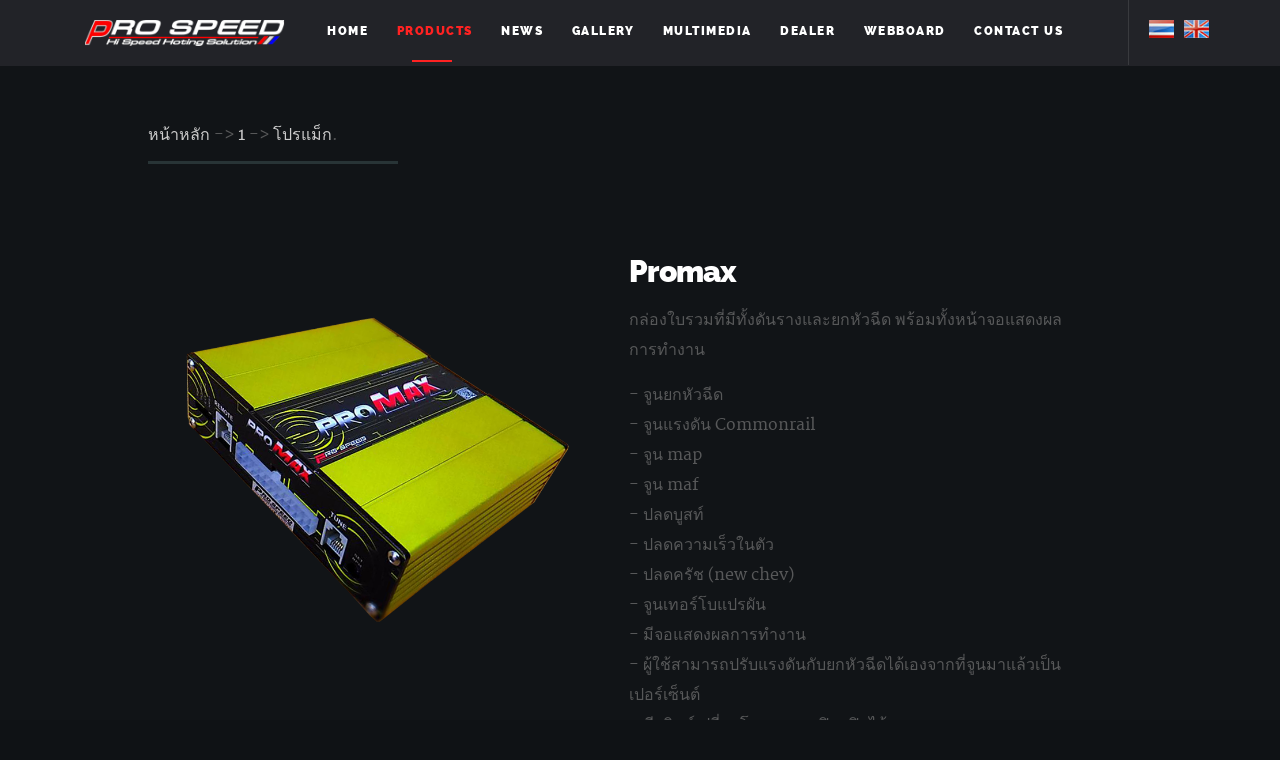

--- FILE ---
content_type: text/html; charset=utf-8
request_url: https://www.prospeedthailand.com/Product/Promax/
body_size: 3008
content:
<!DOCTYPE html>
<!--[if IE 8 ]><html class="no-js oldie ie8" lang="th"> <![endif]-->
<!--[if IE 9 ]><html class="no-js oldie ie9" lang="th"> <![endif]-->
<!--[if (gte IE 9)|!(IE)]><!-->
<html class="no-js" lang="th">
    <!--<![endif]-->
    <head>

        <meta charset="utf-8">
        <title>Promax - กล่องใบรวมที่มีทั้งดันรางและยกหัวฉีด พร้อมทั้งหน้าจอแสดงผลการทำงาน</title>
        <meta name="revisit-after" content="1 days">
<meta property="og:locale" content="th_TH">
<meta property="og:type" content="website">
<meta name="geo.country" content="TH">
<meta name="geo.placename" content="thailand">
<meta name="geo.region" content="th">
<meta name="document-state" content="Dynamic">
<meta name="langauge" content="Thailand,English">
<meta name="author" content="">
<meta name="viewport" content="width=device-width, initial-scale=1, maximum-scale=1">
        <meta name="keywords" content="Promax,โปรแม็ก">
        <meta name="description" content="กล่องใบรวมที่มีทั้งดันรางและยกหัวฉีด พร้อมทั้งหน้าจอแสดงผลการทำงาน">
        <meta property="og:title" content="Promax - กล่องใบรวมที่มีทั้งดันรางและยกหัวฉีด พร้อมทั้งหน้าจอแสดงผลการทำงาน">
        <meta property="og:url" content="http://www.prospeedthailand.com/Product/Promax">
        <meta property="og:image" content="https://www.prospeedthailand.com/upload/files/25-09-2018-458774689.png?v=101" />
        <link rel="image_src" href="https://www.prospeedthailand.com/upload/files/25-09-2018-458774689.png?v=101" />
        <meta property="description" content="กล่องใบรวมที่มีทั้งดันรางและยกหัวฉีด พร้อมทั้งหน้าจอแสดงผลการทำงาน">
        <meta name="twitter:card" content="summary" />
        <meta name="twitter:site" content="@ProSpeed_TH" />
        <meta name="twitter:title" content="Promax - กล่องใบรวมที่มีทั้งดันรางและยกหัวฉีด พร้อมทั้งหน้าจอแสดงผลการทำงาน" />
        <meta name="twitter:description" content="กล่องใบรวมที่มีทั้งดันรางและยกหัวฉีด พร้อมทั้งหน้าจอแสดงผลการทำงาน" />
        <meta name="twitter:image" content="https://www.prospeedthailand.com/upload/files/25-09-2018-458774689.png?v=101" />
        
        <link rel="stylesheet" href="https://www.prospeedthailand.com/css/base.css?v=101">
        <link rel="stylesheet" href="https://www.prospeedthailand.com/css/vendor.min.css?v=101">
        <link rel="stylesheet" href="https://www.prospeedthailand.com/css/main.css?v=105">  
                <link rel="stylesheet" href="https://www.prospeedthailand.com/fancybox/jquery.fancybox.css?v=101">

        <script src="https://www.prospeedthailand.com/js/modernizr.js?v=101"></script>
        <script type="text/javascript" src="https://www.prospeedthailand.com/js/jquery.js?v=101"></script>

        <script type="text/javascript" src="https://www.prospeedthailand.com/fancybox/jquery.fancybox.js?v=101"></script>
        <script type="text/javascript" src="https://www.prospeedthailand.com/fancybox/jquery.mousewheel-3.0.6.pack.js?v=101"></script>
        <script type="text/javascript" src="https://www.prospeedthailand.com/js/fnc.js?v=102"></script>
        <script>
            $(document).ready(function () {
                $('.bgid-pic-box a').fancybox({
                   
                });
            });
            
        </script>


        <link rel="shortcut icon" href="https://www.prospeedthailand.com/favicon.png?v=101" >

    </head>

    <body>


        <header id="main-header">

            <div class="row">

                <div class="logo"><a href="https://www.prospeedthailand.com/" title="Pro Speed Thailand,โปรสปีด">Pro Speed</a></div>

                <nav id="nav-wrap">         

                    <a class="mobile-btn" href="#nav-wrap" title="Show navigation">
                        <span class="menu-icon">Menu</span>
                    </a>
                    <a class="mobile-btn" href="#" title="Hide navigation">
                        <span class="menu-icon">Menu</span>
                    </a>       
                    <div class="menu-flag"><a href="#"><img src="https://www.prospeedthailand.com/images/th.png?v=101" width="20" height="20" onclick="fnclang('th');"></a><br/><a href="#"><img src="https://www.prospeedthailand.com/images/en.png?v=101" width="20" height="20"onclick="fnclang('en');"></a></div>

                    <ul id="nav" class="nav">
                        <li><a  href="https://www.prospeedthailand.com/" title="Pro Speed Thailand">Home</a></li>
                        <li class="current"><a class="smoothscroll" href="#Product" title="Products">Products</a></li>
                        <li><a  href="https://www.prospeedthailand.com/News-Update" title="News Event">News</a></li>
                        <li><a  href="https://www.prospeedthailand.com/Gallery" title="Gallery">Gallery</a></li>
                        <li><a  href="https://www.prospeedthailand.com/Multimedia" title="Multimedia">Multimedia</a></li>
                        <li><a  href="https://www.prospeedthailand.com/Dealer" title="Dealer">Dealer</a></li>
                        <li><a href="https://www.prospeedthailand.com/Webboard" title="Webboard">Webboard</a></li>
                        <li><a  href="https://www.prospeedthailand.com/Contact-Us" title="Contact Us">Contact Us</a></li>
                    </ul>

                </nav>

                <ul class="header-social">
                    <li><a href="#"><img src="https://www.prospeedthailand.com/images/th.png?v=101" width="25" height="25" onclick="fnclang('th');"></a></li>
                    <li><a href="#"><img src="https://www.prospeedthailand.com/images/en.png?v=101" width="25" height="25" onclick="fnclang('en');"></a></li>
                </ul>    

            </div>

        </header> 



        <div class="waitfnc"></div>


                   

        <section id="Product">

            <div class="row1 section-head">

                <div class="twelve columns">

                    <a href="https://www.prospeedthailand.com/">หน้าหลัก</a> -> <a href="#" title="1">1</a> -> <a href="https://www.prospeedthailand.com/Product/Promax" title="โปรแม็ก">โปรแม็ก</a>.
                    <hr />     	    



                </div>

            </div>

            <div class="row1 mobile-no-padding">       	

                <div class="process bgrid-half1 tab-bgrid-whole group">
                    <div class="bgrid1">
                        <div class="bgid-pic1-news"><img src="https://www.prospeedthailand.com/upload/files/25-09-2018-458774689.png?v=101" width="500" title="Promax">
                            
                                                    <div class="bgid-pic-box"><a href="https://www.prospeedthailand.com/upload/files/29-11-2017-12029426.png?v=101" class="fancy" rel="group1" title="Promax"><img src="https://www.prospeedthailand.com/upload/files/29-11-2017-12029426.png?v=101"  title="Promax"></a></div>
                                                    <div class="bgid-pic-box"><a href="https://www.prospeedthailand.com/upload/files/29-11-2017-60421531.png?v=101" class="fancy" rel="group1" title="Promax"><img src="https://www.prospeedthailand.com/upload/files/29-11-2017-60421531.png?v=101"  title="Promax"></a></div>
                                                <div style="clear: both"></div>
                        </div>
                        <div class="bgid-pic-news">
                        <h3 style="text-align: left;"><h1>Promax</h1></h3>
                        <p  style="text-align: left; ">กล่องใบรวมที่มีทั้งดันรางและยกหัวฉีด พร้อมทั้งหน้าจอแสดงผลการทำงาน</p>
                        <p  style="text-align: left; "><p>- จูนยกหัวฉีด&nbsp;<br />
- จูนแรงดัน Commonrail<br />
- จูน map<br />
- จูน maf<br />
- ปลดบูสท์<br />
- ปลดความเร็วในตัว<br />
- ปลดครัช (new chev)<br />
- จูนเทอร์โบแปรผัน<br />
- มีจอแสดงผลการทำงาน<br />
- ผู้ใช้สามารถปรับแรงดันกับยกหัวฉีดได้เองจากที่จูนมาแล้วเป็นเปอร์เซ็นต์<br />
- มีสวิทซ์เปลี่ยนโหมดแยก เปิด-ปิดได้<br />
- ปรับได้2โหมด</p>
</p>
              
<div class="a2a_kit a2a_kit_size_32 a2a_default_style">
<a class="a2a_button_facebook"></a><a class="a2a_button_twitter"></a><a class="a2a_button_google_plus"></a><a class="a2a_button_skype"></a><a class="a2a_button_line"></a>
</div>
<script async src="https://static.addtoany.com/menu/page.js?v=101"></script>
                       
                        </div>

                    </div>




                </div> 	

            </div> 




        </section>



















        <footer><footer>

    <div class="row">

        <div class="twelve columns content group">

            <ul class="social-links">
                <li><a href="https://www.facebook.com/ProspeedTH/" target="_blank" title="Pro Speed Thailand Fanpage,โปรสปีด เพจ"><i class="fa fa-facebook-square"></i></a></li>
                <li><a href="https://twitter.com/ProSpeed_TH" target="_blank"><i class="fa fa-twitter-square"></i></a></li>
                <li><a href="#"><i class="fa fa-google-plus-square"></i></a></li>
                <li><a href="https://www.youtube.com/channel/UCzM_SLW0VCuthxGkfYMWgbA/" target="_blank"><i class="fa fa-youtube-play"></i></a></li>

            </ul>

            <hr />

            <div class="info">

                <div class="footer-logo"></div>
            </div>
            <div class="prof">
                 
                    <h7><a href="https://www.prospeedthailand.com/Product/Promax" title="โปรแม็ก">Promax</a></h7>
                 
                    <h7><a href="https://www.prospeedthailand.com/Product/Super-Bike-Full-Standalone-V.1" title="กล่องสแตนอโลนมอเตอร์ไซค์">Super Bike Full Standalone V.1</a></h7>
                 
                    <h7><a href="https://www.prospeedthailand.com/Product/New-Speed-Up" title="คันเร่งไฟฟ้า">New Speed Up</a></h7>
                 
                    <h7><a href="https://www.prospeedthailand.com/Product/SCV-Power" title="กล่องจูน SCV">SCV Power</a></h7>
                 
                    <h7><a href="https://www.prospeedthailand.com/Product/แรงดัน-Mini" title="กล่องแรงดันมินิ">แรงดัน Mini</a></h7>
                 
                    <h7><a href="https://www.prospeedthailand.com/Product/Power-D" title="พาวเวอร์ดี">Power D</a></h7>
                 
                    <h7><a href="https://www.prospeedthailand.com/Product/Power-D-Mini-KD" title="พาวเวอร์ดี มินิ เคดี">Power D Mini KD</a></h7>
                 
                    <h7><a href="https://www.prospeedthailand.com/Product/Super-Bike-V.3" title="กล่องพ่วงมอเตอร์ไซค์">Super Bike V.3</a></h7>
                 
                    <h7><a href="https://www.prospeedthailand.com/Product/Unlock" title="กล่องปลดความเร็ว">Unlock</a></h7>
                 
                    <h7><a href="https://www.prospeedthailand.com/Product/Unlimited" title="กล่องสแตนอโลน">Unlimited</a></h7>
                 
                    <h7><a href="https://www.prospeedthailand.com/Product/Speed-Up" title="กล่องคันเร่งไฟฟ้า">Speed Up</a></h7>
                 
                    <h7><a href="https://www.prospeedthailand.com/Product/Project-2" title="กล่องยกหัวฉีด">Project 2</a></h7>
                 
                    <h7><a href="https://www.prospeedthailand.com/Product/Power-D-Mini" title="พาวเวอร์ดี มินิ">Power D Mini</a></h7>
                 
                    <h7><a href="https://www.prospeedthailand.com/Product/Power-D-KD" title="พาวเวอร์ดี เคดี">Power D KD</a></h7>
                 
                    <h7><a href="https://www.prospeedthailand.com/Product/Fit" title="กล่องดันราง">Fit</a></h7>
                 
                    <h7><a href="https://www.prospeedthailand.com/Product/E85-Economic" title="กล่อง e85">E85 Economic</a></h7>
                 
                    <h7><a href="https://www.prospeedthailand.com/Product/Champ" title="ดันราง">Champ</a></h7>
                            </div>
        </div>



        <ul class="copyright">
            <li>&copy; Copyright 2015 KREO.</li>
            <li>Design by <a href="http://www.styleshout.com/" rel="nofollow">Styleshout.</a></li>

        </ul>


    </div>

</footer></footer>  

       


        <script src="https://www.prospeedthailand.com/js/jquery-migrate-1.2.1.min.js?v=101"></script>
        <script src="https://www.prospeedthailand.com/js/jquery.flexslider-min.js?v=101"></script>
        <script src="https://www.prospeedthailand.com/js/jquery.waypoints.min.js?v=101"></script>
        <script src="https://www.prospeedthailand.com/js/jquery.validate.min.js?v=101"></script>
        <script src="https://www.prospeedthailand.com/js/jquery.fittext.js?v=101"></script>
        <script src="https://www.prospeedthailand.com/js/jquery.placeholder.min.js?v=101"></script>
        <script src="https://www.prospeedthailand.com/js/jquery.magnific-popup.min.js?v=101"></script>  
        <script src="https://www.prospeedthailand.com/js/main.js?v=101"></script>


    </body>

</html>




--- FILE ---
content_type: text/css
request_url: https://www.prospeedthailand.com/css/base.css?v=101
body_size: 2990
content:
/* =================================================================== */
/*
/*  KREO v1.0 Base Stylesheet
/*  url: styleshout.com
/*  10-12-2015
/*
/* =================================================================== */

/* 
/* Reset - normalize.css v3.0.1 | MIT License | git.io/normalize 
/* =================================================================== */

html {
	font-family: sans-serif;
	-ms-text-size-adjust: 100%;
	-webkit-text-size-adjust: 100%;
}

body {
	margin: 0;
}

article,
aside,
details,
figcaption,
figure,
footer,
header,
hgroup,
main,
nav,
section,
summary {
	display: block;
}

audio,
canvas,
progress,
video {
	display: inline-block;
	vertical-align: baseline;
}

audio:not([controls]) {
	display: none;
	height: 0;
}

[hidden],
template {
	display: none;
}

a {
	background: transparent;
}

a:active,
a:hover {
	outline: 0;
}

abbr[title] {
	border-bottom: 1px dotted;
}

b,
strong {
	font-weight: bold;
}

dfn {
	font-style: italic;
}

h1 {
	font-size: 2em;
	margin: 0.67em 0;
}

mark {
	background: #ff0;
	color: #000;
}

small {
	font-size: 80%;
}

sub,
sup {
	font-size: 75%;
	line-height: 0;
	position: relative;
	vertical-align: baseline;
}

sup {
	top: -0.5em;
}

sub {
	bottom: -0.25em;
}

img {
	border: 0;
}

svg:not(:root) {
	overflow: hidden;
}

figure {
	margin: 1em 40px;
}

hr {
	-moz-box-sizing: content-box;
	box-sizing: content-box;
	height: 0;
}

pre {
	overflow: auto;
}

code,
kbd,
pre,
samp {
	font-family: monospace, monospace;
	font-size: 1em;
}

button,
input,
optgroup,
select,
textarea {
	color: inherit;
	font: inherit;
	margin: 0;
}

button {
	overflow: visible;
}

button,
select {
	text-transform: none;
}

button,
html input[type="button"],
input[type="reset"],
input[type="submit"] {
	-webkit-appearance: button;
	cursor: pointer;
}

button[disabled],
html input[disabled] {
	cursor: default;
}

button::-moz-focus-inner,
input::-moz-focus-inner {
	border: 0;
	padding: 0;
}

input {
	line-height: normal;
}

input[type="checkbox"],
input[type="radio"] {
	box-sizing: border-box;
	padding: 0;
}

input[type="number"]::-webkit-inner-spin-button,
input[type="number"]::-webkit-outer-spin-button {
	height: auto;
}

input[type="search"] {
	-webkit-appearance: textfield;
	-moz-box-sizing: content-box;
	-webkit-box-sizing: content-box;
	box-sizing: content-box;
}

input[type="search"]::-webkit-search-cancel-button,
input[type="search"]::-webkit-search-decoration {
	-webkit-appearance: none;
}

fieldset {
	border: 1px solid #c0c0c0;
	margin: 0 2px;
	padding: 0.35em 0.625em 0.75em;
}

legend {
	border: 0;
	padding: 0;
}

textarea {
	overflow: auto;
}

optgroup {
	font-weight: bold;
}

table {
	border-collapse: collapse;
	border-spacing: 0;
}

td,
th {
	padding: 0;
}

/*
/* Basic Setup Styles - Top Elements 
/* =================================================================== */

/* NOTE
html is set to 62.5% so that if you use REMS, all the measurements 
are based on 10px sizing. So basically 1.5rem = 15px  */
html {
	-webkit-font-smoothing: antialiased;
	-moz-osx-font-smoothing: grayscale;
	font-size: 62.5%;
	-webkit-box-sizing: border-box;
	-moz-box-sizing: border-box;
	box-sizing: border-box;
}

html,
body {
	height: 100%;
}

*,
*:before,
*:after {
	box-sizing: inherit;
}

body {
	font-weight: normal;
	line-height: 1;
	text-rendering: optimizeLegibility;
}


/*
/* Typography 
====================================================================== */

div,
dl,
dt,
dd,
ul,
ol,
li,
h1,
h2,
h3,
h4,
h5,
h6,
pre,
form,
p,
blockquote,
th,
td {
	margin: 0;
	padding: 0;
}

h1,
h2,
h3,
h4,
h5,
h6 {
	text-rendering: optimizeLegibility;
	line-height: 1.2;
}

hr {
	border: solid #ddd;
	border-width: 1px 0 0;
	clear: both;
	margin: 11px 0 24px;
	height: 0;
}

em,
i {
	font-style: italic;
	line-height: inherit;
}

strong,
b {
	font-weight: bold;
	line-height: inherit;
}

small {
	font-size: 60%;
	line-height: inherit;
}

ul {
	list-style: none;
}

ol {
	list-style: decimal;
}

ol,
ul.square,
ul.circle,
ul.disc {
	margin-left: 17px;
}

ul.square {
	list-style: square;
}

ul.circle {
	list-style: circle;
}

ul.disc {
	list-style: disc;
}

ul li {
	padding-left: 4px;
}

ul ul,
ul ol,
ol ol,
ol ul {
	margin: 3px 0 3px 17px;
}

/* links
---------------------------------------------------------------------- */
a {
	text-decoration: none;
	line-height: inherit;
}

a img {
	border: none;
}

a:focus {
	outline: none;
}

p a,
p a:visited {
	line-height: inherit;
}

/* 
/* Media 
/* =================================================================== */

img,
video,
embed,
object {
	max-width: 100%;
	height: auto;
}

object,
embed {
	height: 100%;
}

img {
	-ms-interpolation-mode: bicubic;
}

/* 
/* Grid
===================================================================== */

.row {
	width: 94%;
	max-width: 1140px;
	margin: 0 auto;
}

.row .row {
	width: auto;
	max-width: none;
	margin-left: -20px;
	margin-right: -20px;
}

.row:before,
.row:after {
	content: "";
	display: table;
}

.row:after {
	clear: both;
}



.row1 {
	width: 80%;
	max-width: 1140px;
	margin: 0 auto;
                padding-bottom: 30px;
}

.row1 .row1 {
	width: auto;
	max-width: none;
	margin-left: -20px;
	margin-right: -20px;
}

.row1:before,
.row1:after {
	content: "";
	display: table;
}

.row1:after {
	clear: both;
}

.column,
.columns,
.bgrid {
	position: relative;
	min-height: 1px;
	float: left;
}
.columns1{position: relative;
	min-height: 1px;
	margin: auto;
text-align: center;}
.column,
.columns {
	padding: 0 20px;
}

.column.centered,
.columns.centered {
	float: none;
	margin: 0 auto;
}

.row.collapsed > .column,
.row.collapsed > .columns,
.column.collapsed,
.columns.collapsed {
	padding: 0;
}

[class*="column"] + [class*="column"]:last-child {
	float: right;
}

[class*="column"] + [class*="column"].end {
	float: right;
}

.one,
.row .one {
	width: 8.33333%;
}

.two,
.row .two {
	width: 16.66667%;
}

.three,
.row .three {
	width: 25%;
}

.four,
.row .four {
	width: 33.33333%;
}

.five,
.row .five {
	width: 41.66667%;
}

.six,
.row .six {
	width: 50%;
}

.seven,
.row .seven {
	width: 58.33333%;
}

.eight,
.row .eight {
	width: 66.66667%;
}

.nine,
.row .nine {
	width: 75%;
}

.ten .row .ten {
	width: 83.33333%;
}

.eleven,
.row .eleven {
	width: 91.66667%;
}

.twelve,
.row .twelve {
	width: 100%;
}

/* small screens
--------------------------------------------------------------- */
@media screen and (max-width:1024px) {
	.row .row {
		margin-left: -18px;
		margin-right: -18px;
	}

	.column,
	.columns {
		padding: 0 18px;
	}

}

/* tablets
--------------------------------------------------------------- */
@media screen and (max-width:768px) {
	.row {
		width: auto;
		padding-left: 30px;
		padding-right: 30px;
	}

	.row .row {
		padding-left: 0;
		padding-right: 0;
		margin-left: -15px;
		margin-right: -15px;
	}

	.column,
	.columns {
		padding: 0 15px;
	}

	.tab-fourth,
	.row .tab-fourth {
		width: 25%;
	}

	.tab-third,
	.row .tab-third {
		width: 33.33333%;
	}

	.tab-half,
	.row .tab-half {
		width: 50%;
	}

	.tab-2thirds,
	.row .tab-2thirds {
		width: 66.66667%;
	}

	.tab-3fourths,
	.row .tab-3fourths {
		width: 75%;
	}

	.tab-whole,
	.row .tab-whole {
		width: 100%;
	}

}

/* large mobile devices
--------------------------------------------------------------- */
@media screen and (max-width:600px) {
	.row {
		padding-left: 25px;
		padding-right: 25px;
	}

	.row .row {
		margin-left: -10px;
		margin-right: -10px;
	}

	.column,
	.columns {
		padding: 0 10px;
	}

	.mob-fourth,
	.row .mob-fourth {
		width: 25%;
	}

	.mob-half,
	.row .mob-half {
		width: 50%;
	}

	.mob-3fourths,
	.row .mob-3fourths {
		width: 75%;
	}

	.mob-whole,
	.row .mob-whole {
		width: 100%;
	}

}

/* small mobile devices
--------------------------------------------------------------- */
@media screen and (max-width:400px) {
	.row {
		padding-left: 30px;
		padding-right: 30px;
	}

	.row .row {
		padding-left: 0;
		padding-right: 0;
		margin-left: 0;
		margin-right: 0;
	}

	.column,
	.columns {
		width: auto !important;
		float: none !important;
		margin-left: 0;
		margin-right: 0;
		clear: both;
		padding: 0;
	}

	[class*="column"] + [class*="column"]:last-child {
		float: none;
	}

}

/* 
/* block grids
===================================================================== */
.bgrid-sixth .bgrid {
	width: 16.66667%;
}

.bgrid-fourth .bgrid {
	width: 25%;
}

.bgrid-fourth .bgrid1 {
	width:100%;
}

.bgrid-third .bgrid {
	width: 33.33333%;
}


.bgrid-half .bgrid {
	width: 50%;
}
.bgrid-half1 .bgrid {
	width: 80%;
}

.bgrid {
	padding: 0;
}

@media only screen and (max-width: 768px){
.clearbx{clear: both;}
}
@media only screen and (min-width:769px){
.clearbx{clear: none;}
}

/* Clearing for block grid columns. Allows columns with 
different heights to align properly.
--------------------------------------------------------------------- */
.bgrid-sixth .bgrid:nth-child(6n+1),
.bgrid-fourth .bgrid:nth-child(4n+1),
.bgrid-third .bgrid:nth-child(3n+1),
.bgrid-half .bgrid:nth-child(2n+1) {
	clear: both;
}

/* small screens
--------------------------------------------------------------- */
@media screen and (max-width:1024px) {

	/* block grids for small screens */
	.s-bgrid-sixth .bgrid {
		width: 16.66667%;
	}

	.s-bgrid-fourth .bgrid {
		width: 25%;
	}

	.s-bgrid-third .bgrid {
		width: 33.33333%;
	}

	.s-bgrid-half .bgrid {
		width: 50%;
	}

	.s-bgrid-whole .bgrid {
		width: 100%;
		clear: both;
	}

	[class*="bgrid-"] .bgrid:nth-child(n) {
		clear: none;
	}

	.s-bgrid-sixth .bgrid:nth-child(6n+1),
	.s-bgrid-fourth .bgrid:nth-child(4n+1),
	.s-bgrid-third .bgrid:nth-child(3n+1),
	.s-bgrid-half .bgrid:nth-child(2n+1) {
		clear: both;
	}

}

/* tablets
--------------------------------------------------------------- */
@media screen and (max-width:768px) {
	.tab-bgrid-sixth .bgrid {
		width: 16.66667%;
	}

	.tab-bgrid-fourth .bgrid {
		width: 25%;
	}

	.tab-bgrid-third .bgrid {
		width: 33.33333%;
	}

	.tab-bgrid-half .bgrid {
		width: 50%;
	}

	.tab-bgrid-whole .bgrid {
		width: 100%;
		clear: both;
                margin-bottom: 20px;
	}

	[class*="tab-bgrid-"] .bgrid:nth-child(n) {
		clear: none;
	}

	.tab-bgrid-sixth .bgrid:nth-child(6n+1),
	.tab-bgrid-fourth .bgrid:nth-child(4n+1),
	.tab-bgrid-third .bgrid:nth-child(3n+1),
	.tab-bgrid-half .bgrid:nth-child(2n+1) {
		clear: both;
	}

}

/* mobile devices
--------------------------------------------------------------- */
@media screen and (max-width:600px) {
	.mob-bgrid-sixth .bgrid {
		width: 16.66667%;
	}

	.mob-bgrid-fourth .bgrid {
		width: 25%;
	}

	.mob-bgrid-third .bgrid {
		width: 33.33333%;
	}

	.mob-bgrid-half .bgrid {
		width: 50%;
	}

	.mob-bgrid-whole .bgrid {
		width: 100%;
		clear: both;
	}

	[class*="mob-bgrid-"] .bgrid:nth-child(n) {
		clear: none;
	}

	.mob-bgrid-sixth .bgrid:nth-child(6n+1),
	.mob-bgrid-fourth .bgrid:nth-child(4n+1),
	.mob-bgrid-third .bgrid:nth-child(3n+1),
	.mob-bgrid-half .bgrid:nth-child(2n+1) {
		clear: both;
	}

}

/* stack on small mobile devices
--------------------------------------------------------------- */
@media screen and (max-width:400px) {
	.stack .bgrid {
		width: auto !important;
		float: none !important;
		margin-left: 0;
		margin-right: 0;
		clear: both;
	}

}

/* 
/* MISC
===================================================================== */

/* Clearing - (http://nicolasgallagher.com/micro-clearfix-hack/
--------------------------------------------------------------------- */


.group:before,
.group:after {
	content: "";
	display: table;
}

.group:after {
	clear: both;
}

/* Misc Helper Styles 
--------------------------------------------------------------------- */
.hide {
	display: none;
}

.invisible {
	visibility: hidden;
}

.antialiased {
	-webkit-font-smoothing: antialiased;
	-moz-osx-font-smoothing: grayscale;
}

.remove-bottom {
	margin-bottom: 0;
}

.half-bottom {
	margin-bottom: 15px !important;
}

.add-bottom {
	margin-bottom: 30px !important;
}

.no-border {
	border: none;
}

.text-center {
	text-align: center;
}

.text-left {
	text-align: left;
}

.text-right {
	text-align: right;
}

.pull-left {
	float: left;
}

.pull-right {
	float: right;
}

.align-center {
	margin-left: auto;
	margin-right: auto;
	text-align: center;
}



--- FILE ---
content_type: text/css
request_url: https://www.prospeedthailand.com/css/main.css?v=105
body_size: 13190
content:
/* =================================================================== */
/*
/*  KREO v1.0 Main Stylesheet
/*  url: styleshout.com
/*  10-12-2015
/*
/*	 TOC:
/*  01. =webfonts and iconfonts
/*  02. =document setup
/*  03. =preloader
/*  04. =forms
/*  05. =theme common styles
/*  06. =header styles
/*  07. =Home section
/*  08. =portfolio styles
/*  09. =services
/*  10. =about
/*  11. =testimonials
/*  12. =Contact
/*  13. =footer
/*
/* =================================================================== */

/** 
/* 01. =webfonts and iconfonts
/* =================================================================== */


@import url("fonts.css");
@import url("font-awesome/css/font-awesome.css");

/** 
/* 02. =document setup
/* =================================================================== */

/* Body 
---------------------------------------------------------------------- */
html,
body {
	height: 100%;
	
}

body {
	background: #0F1215;
	font: 16px/30px "merriweather-regular", serif;
	font-weight: normal;
	color: #575859;

}

/* links 
---------------------------------------------------------------------- */
a,
a:visited {
	outline: none;
	color: #ccc;
	-moz-transition: all 0.3s ease-in-out;
	-o-transition: all 0.3s ease-in-out;
	-webkit-transition: all 0.3s ease-in-out;
	-ms-transition: all 0.3s ease-in-out;
	transition: all 0.3s ease-in-out;
}

a:hover,
a:focus {
	color: #fdc501;
}

/* Typography
--------------------------------------------------------------------- */
h1,
h2,
h3,
h4,
h5,
h6 {
	font-family: "raleway-heavy", sans-serif;
	color: #FFFFFF;
	font-style: normal;
	text-rendering: optimizeLegibility;
	margin: 18px 0 15px;
}

h1 a,
h2 a,
h3 a,
h4 a,
h5 a,
h6 a {
	font-weight: inherit;
}

h1 {
	font-size: 30px;
	line-height: 36px;
	margin-top: 0;
	letter-spacing: -1px;
}

h2 {
	font-size: 24px;
	line-height: 30px;
}

h3 {
	font-size: 18px;
	line-height: 30px;
 
}

h4 {
	font-size: 17px;
	line-height: 30px;
}

h5 {
	font-size: 14px;
	line-height: 30px;
	margin-top: 15px;
	text-transform: uppercase;
	letter-spacing: 1px;
}

h6 {
	font-size: 13px;
	line-height: 30px;
	margin-top: 15px;
	text-transform: uppercase;
	letter-spacing: 1px;
}


h7 {

    padding: 0px 10px;
	font-size: 12px;
	line-height: 30px;
	margin-top: 15px;
	text-transform: uppercase;
	letter-spacing: 1px;
}

h8{
       font-family: Arial;
    color: White;
}

p {
	margin: 15px 0 15px 0;
}

p img {
	margin: 0;
}

p.lead {
	font: 20px/36px "merriweather-light", serif;
	color: #707273;
}

em {
	font: 16px/30px "merriweather-italic", serif;
	font-style: normal;
}

strong,
b {
	font: 16px/30px "merriweather-bold", serif;
	font-weight: normal;
}

small {
	font-size: 11px;
	line-height: inherit;
}

blockquote {
	margin: 18px 0px;
	padding-left: 40px;
	position: relative;
}

blockquote:before {
	content: "\201C";
	opacity: 0.45;
	font-size: 80px;
	line-height: 0px;
	margin: 0;
	font-family: arial, sans-serif;
	position: absolute;
	top: 30px;
	left: 0;
}

blockquote p {
	font-family: georgia, serif;
	font-style: italic;
	padding: 0;
	font-size: 18px;
	line-height: 30px;
}

blockquote cite {
	display: block;
	font-size: 12px;
	font-style: normal;
	line-height: 18px;
}

blockquote cite:before {
	content: "\2014 \0020";
}

blockquote cite a,
blockquote cite a:visited {
	color: #707273;
	border: none;
}

abbr {
	font-family: "merriweather-bold", serif;
	font-variant: small-caps;
	text-transform: lowercase;
	letter-spacing: .5px;
	color: #707273;
}

pre,
code {
	font-family: Consolas, "Andale Mono", Courier, "Courier New", monospace;
}

pre {
	white-space: pre;
	white-space: pre-wrap;
	word-wrap: break-word;
}

code {
	padding: 3px;
	background: #ECF0F1;
	color: #707273;
	border-radius: 3px;
}

del {
	text-decoration: line-through;
}

abbr[title],
dfn[title] {
	border-bottom: 1px dotted;
	cursor: help;
}

mark {
	background: #FFF49B;
	color: #000;
}

hr {
	border: solid #707273;
	border-width: 1px 0 0;
	clear: both;
	margin: 23px 0 12px;
	height: 0;
}

/* Lists  
--------------------------------------------------------------------- */
ul,
ol {
	margin-top: 15px;
	margin-bottom: 15px;
}

ul {
	list-style: disc;
	margin-left: 17px;
}

dl {
	margin: 0 0 15px 0;
}

dt {
	margin: 0;
	color: #fdc501;
}

dd {
	margin: 0 0 0 20px;
}

/* Floated image  
--------------------------------------------------------------------- */
img.pull-right {
	margin: 12px 0px 0px 18px;
}

img.pull-left {
	margin: 12px 18px 0px 0px;
}

/* Style Placeholder Text  
--------------------------------------------------------------------- */
::-webkit-input-placeholder {
	color: #12151B;
}

:-moz-placeholder {

	/* Firefox 18- */
	color: #12151B;
}

::-moz-placeholder {

	/* Firefox 19+ */
	color: #12151B;
}

:-ms-input-placeholder {
	color: #12151B;
}

.placeholder {
	color: #12151B !important;
}

/* block grids default paddings 
--------------------------------------------------------------------- */
.bgrid {
	padding: 0 20px;
}


@media screen and (max-width:768px){

    
 .bgrid-board {
    width: 100%;
}

.wb-bg{width: 100%; height: 190px; background: url('../images/bg-web-320.png') top center no-repeat; 

margin-bottom: 20px;
clear: both;
}

}



@media screen and (min-width:768px){
    .bgrid-board {
    float: left;
    width: 50%;
	padding: 0 20px;
}
    .wb-bg{width: 100%; height: 250px; background: url('../images/bg-web.png') top center; 
-o-background-size: conver; 
-moz-background-size: cover;
-webkit-background-size: cover;
background-size: conver; 
margin-bottom: 20px;
clear: both;
}
}



.bgrid-board a{color: #ccc;}
.bgrid-board a:hover{color:#fdc501;}

.bgrid h3{
	color: #ccc;
        font-size: 16px;
        font-family: Arial;
}

.bgrid p {font-size: 14px;}

@media only screen and (max-width:1024px) {
	.bgrid {
		padding: 0 18px;
	}

}

@media only screen and (max-width:768px) {
	.bgrid {
		padding: 0 15px;
	}

}

@media only screen and (max-width:600px) {
	.bgrid {
		padding: 0 10px;
	}

}

@media only screen and (max-width:400px) {
	.bgrid {
		padding: 0;
	}

}


/* 
/* 03. =Preloader
/* =================================================================== */

#preloader {
	position: fixed;
	top: 0;
	left: 0;
	right: 0;
	bottom: 0;
	background: #0F1215;
	z-index: 9999999;
	height: 100%;
	width: 100%;
}

.no-js #preloader,
.oldie #preloader {
	display: none;
}

@media screen and (min-width:320px){
#loader {
	position: absolute;
	top: 50%;
	left: 28%;
	width: 200px;
	height: 25px;
	margin-left: -25px;
	margin-top: -25px;
	background:url('../images/logo-load.png');
	-webkit-animation: sk-rotateplane 1.2s infinite ease-in-out;
	animation: sk-rotateplane 1.2s infinite ease-in-out;
}
}
@media screen and (min-width:360px){
#loader {
	position: absolute;
	top: 50%;
	left: 30%;
	width: 200px;
	height: 25px;
	margin-left: -25px;
	margin-top: -25px;
	background:url('../images/logo-load.png');
	-webkit-animation: sk-rotateplane 1.2s infinite ease-in-out;
	animation: sk-rotateplane 1.2s infinite ease-in-out;
}
}
@media screen and (min-width:380px){
#loader {
	position: absolute;
	top: 50%;
	left: 32%;
	width: 200px;
	height: 25px;
	margin-left: -25px;
	margin-top: -25px;
	background:url('../images/logo-load.png');
	-webkit-animation: sk-rotateplane 1.2s infinite ease-in-out;
	animation: sk-rotateplane 1.2s infinite ease-in-out;
}
}
@media screen and (min-width:400px){
#loader {
	position: absolute;
	top: 50%;
	left: 34%;
	width: 200px;
	height: 25px;
	margin-left: -25px;
	margin-top: -25px;
	background:url('../images/logo-load.png');
	-webkit-animation: sk-rotateplane 1.2s infinite ease-in-out;
	animation: sk-rotateplane 1.2s infinite ease-in-out;
}
}
@media screen and (min-width:600px){
#loader {
	position: absolute;
	top: 50%;
	left: 40%;
	width: 200px;
	height: 25px;
	margin-left: -25px;
	margin-top: -25px;
	background:url('../images/logo-load.png');
	-webkit-animation: sk-rotateplane 1.2s infinite ease-in-out;
	animation: sk-rotateplane 1.2s infinite ease-in-out;
}
}
@media screen and (min-width:768px){
#loader {
	position: absolute;
	top: 50%;
	left: 43%;
	width: 200px;
	height: 25px;
	margin-left: -25px;
	margin-top: -25px;
	background:url('../images/logo-load.png');
	-webkit-animation: sk-rotateplane 1.2s infinite ease-in-out;
	animation: sk-rotateplane 1.2s infinite ease-in-out;
}
}
@media screen and (min-width:1200px){
#loader {
	position: absolute;
	top: 50%;
	left: 47%;
	width: 200px;
	height: 25px;
	margin-left: -25px;
	margin-top: -25px;
	background:url('../images/logo-load.png');
	-webkit-animation: sk-rotateplane 1.2s infinite ease-in-out;
	animation: sk-rotateplane 1.2s infinite ease-in-out;
}
}


@-webkit-keyframes sk-rotateplane {
	0% {
		-webkit-transform: perspective(120px);
	}

	50% {
		-webkit-transform: perspective(120px);
	}

	100% {
		-webkit-transform: perspective(120px) ;
	}

}

@keyframes sk-rotateplane {
	0% {
		-webkit-transform: perspective(120px) rotateX(0deg) rotateY(0deg);
		transform: perspective(120px) rotateX(0deg) rotateY(0deg);
	}

	50% {
		-webkit-transform: perspective(120px) rotateX(-180deg) rotateY(0deg);
		transform: perspective(120px) rotateX(-180)0deg) rotateY(0deg);
	}

	100% {
		-webkit-transform: perspective(120px) rotateX(-360deg) rotateY(0deg);
		transform: perspective(120px) rotateX(-360deg) rotateY(0deg);
	}

}


/* 
/* 04. =forms
/* =================================================================== */

form {
	margin-bottom: 30px;
}

fieldset {
	margin: 0 0 30px 0;
	padding: 0;
	border: none;
}

input,
button {
	-webkit-font-smoothing: antialiased;
}

input[type="text"],
input[type="password"],
input[type="email"],
textarea,
select {
	display: block;
	padding: 18px 20px;
	margin: 0 0 12px 0;
	border: 0;
	outline: none;
	vertical-align: middle;
	color: #000;
	font-family: "raleway-bold", sans-serif;
	font-size: 15px;
	line-height: 24px;
	border-radius: 3px;
	max-width: 100%;
	background: rgba(255, 255, 255, 0.1);
	-moz-transition: all 0.3s ease-in-out;
	-o-transition: all 0.3s ease-in-out;
	-webkit-transition: all 0.3s ease-in-out;
	-ms-transition: all 0.3s ease-in-out;
	transition: all 0.3s ease-in-out;
}

textarea {
	min-height: 252px;
}

input[type="text"]:focus,
input[type="password"]:focus,
input[type="email"]:focus,
select:focus,
textarea:focus {
	color: #000000;
	background: #FFFFFF;
}

.button,
.button:visited,
button,
input[type="submit"],
input[type="reset"],
input[type="button"] {
	display: inline-block;
	font: 16px/30px "raleway-heavy", sans-serif;
	padding: 9px 16px;
	margin: 0 3px 6px 0;
	background: #fdc501;
	color: #000000;
	text-decoration: none;
	cursor: pointer;
	height: auto;
	text-align: center;
	border: none;
	-webkit-appearance: none;
	-webkit-font-smoothing: inherit;
	border-radius: 3px;
	-moz-transition: all 0.3s ease-in-out;
	-o-transition: all 0.3s ease-in-out;
	-webkit-transition: all 0.3s ease-in-out;
	-ms-transition: all 0.3s ease-in-out;
	transition: all 0.3s ease-in-out;
}

.button:hover,
button:hover,
input[type="submit"]:hover,
input[type="reset"]:hover,
input[type="button"]:hover {
	color: #FFFFFF;
	background: #e64e04;
}

label,
legend {
	font: 15px/30px "raleway-bold", sans-serif;
	margin: 12px 0;
	color: #252525;
	display: block;
}

label span,
legend span {
	color: #575859;
	font: 16px/30px "raleway-bold", sans-serif;
}

input[type="checkbox"],
input[type="radio"] {
	font-size: 15px;
	color: #575859;
}

input[type="checkbox"] {
	display: inline;
}


/** 
/* 05. =theme common styles
/* =================================================================== */

/* hr */
hr {
	border: solid #283436;
	border-width: 3px 0 0;
	width: 250px;
	margin: 11px 0 30px;
	height: 0;
	clear: both;
	text-align: left;
	-moz-transition: all 0.5s ease-in-out;
	-o-transition: all 0.5s ease-in-out;
	-webkit-transition: all 0.5s ease-in-out;
	-ms-transition: all 0.5s ease-in-out;
	transition: all 0.5s ease-in-out;
}

/* for css animations */
.show {
	filter: alpha(opacity=100);
	-ms-filter: "progid:DXImageTransform.Microsoft.Alpha(Opacity=100)";
	opacity: 1;
	zoom: 1;
}

/* sections */
.section-head h1 {
	font: 25px/30px "raleway-heavy", sans-serif;
	text-transform: uppercase;
	letter-spacing: 2.5px;
	color: #FFFFFF;
	margin-bottom: 30px;
	margin-top: 18px;
}

.section-head h1 span {
	color: #fdc501;
	position: relative;
	left: 3px;
}

.section-head p {

	width: 95%;
}

.section-head:hover a + hr {
	border-color: #bb0a0a;
	width: 300px;
	text-align: left;
}

.section-head:hover h1 + hr {
	border-color: #bb0a0a;
	width: 300px;
	text-align: left;
}

@media only screen and (max-width:768px) {
	.section-head {
		text-align: center;
	}

	.section-head p {
		font: 18px/36px "merriweather-light", serif;
		width: auto;
	}

	.section-head h1 + hr {
		margin-left: auto;
		margin-right: auto;
	}

}

@media only screen and (max-width:600px) {
	.section-head p {
		font: 15px/33px "merriweather-light", serif;
		width: auto;
	}

}

@media only screen and (max-width:400px) {
	.section-head [class*="column"] {
		padding: 0;
	}

}


/** 
/* 06. =header styles
/* =================================================================== */

header {
	height: 66px;
	width: 100%;
	position: fixed;
	left: 0;
	top: 0;
	z-index: 600;
	-moz-transition: all 0.5s ease-in-out;
	-o-transition: all 0.5s ease-in-out;
	-webkit-transition: all 0.5s ease-in-out;
	-ms-transition: all 0.5s ease-in-out;
	transition: all 0.5s ease-in-out;  
        background: #222328;

	
}
header.opaque {
	background: black;
	border-bottom: 1px solid rgba(255, 255, 255, 0.1);
}

/* header logo */
header .logo {

	float: left;
	width: auto;
	margin-left: 15px;
	margin-right: 30px;
	z-index: 600;    
	
	/* add position relative since z-index only applies to  
	elements that have been given an explicit position */
	position: relative;
}

header .logo a {
	display: block;
	margin: 0;
	padding: 0;
	border: none;
	font: 0/0 a;
	text-shadow: none;
	color: transparent;
	width: 200px;
	height: 65px;
	background: url("../images/logo.png") no-repeat center;
	background-size: 200px 45px;
}

/* header social */
header .header-social {
	font-size: 20px;
	font-weight: normal;
	line-height: 66px;
	margin-top: 0;
	margin-left: 20px;
	padding-left: 16px;
	border-left: 1px solid rgba(150, 150, 150, 0.2);
	float: right;
	position: relative;
	top: -1px;
}

header .header-social li {
	display: inline-block;
	margin-right: 1px;
}

header .header-social li a {
	color: #FFFFFF;
}

header .header-social li a:hover {
	color: #fdc501;
}

/* media queries:  
/* header/header components */
@media only screen and (max-width:1024px) {
    
   header .header-social {
		display: none;
	}

}

@media only screen and (max-width:880px) {
	header .header-social {
		display: none;
	}

}

@media only screen and (max-width:768px) {
	header {
		background: black;
		border-bottom: 1px solid rgba(255, 255, 255, 0.1);
	}

	header .row {
		width: 100%;
	}

	header .logo {
		margin-left: -10px;
	}

}

/* primary navigation
--------------------------------------------------------------------- */
#nav-wrap,
#nav-wrap ul,
#nav-wrap li,
#nav-wrap a {
	margin: 0;
	padding: 0;
}

/* nav-wrap */
#nav-wrap {
	font: 13px "raleway-heavy", sans-serif;
	text-transform: uppercase;
	letter-spacing: 1.5px;
	float: left;  
}

/* hide toggle button */
#nav-wrap > a {
	display: none;
}

ul#nav {
	min-height: 66px;
	display: inline-block;
	width: auto;  

	/* left align the menu */
	text-align: left;
}

ul#nav li {
	position: relative;
	list-style: none;
	display: inline-block;
	height: 66px;    
}

/* Links */
ul#nav li a {

	/* 14px padding top + 14px padding bottom + 38px line-height = 66px */
	display: block;
	padding: 12px 12px;
	line-height: 38px;
	text-decoration: none;
	text-align: left;
	color: #FFFFFF;
	position: relative;
	-moz-transition: color 0.2s ease-in-out;
	-o-transition: color 0.2s ease-in-out;
	-webkit-transition: color 0.2s ease-in-out;
	-ms-transition: color 0.2s ease-in-out;
	transition: color 0.2s ease-in-out;
        font-size: 12px;
}

ul#nav li a:hover {
	color: #f22;
}

ul#nav li a:active {
	background-color: transparent !important;
}

ul#nav li.current a {
	color: #f22;
}

ul#nav li.current a:after {
	position: absolute;
	left: 50%;
	bottom: 0;
	width: 40px;
	height: 2px;
	margin-left: -23px;
	background-color: #f22;
	content: '\0020';
	display: block;
	-moz-transition: all 0.3s ease-in-out;
	-o-transition: all 0.3s ease-in-out;
	-webkit-transition: all 0.3s ease-in-out;
	-ms-transition: all 0.3s ease-in-out;
	transition: all 0.3s ease-in-out;
}

/* mobile navigation 
--------------------------------------------------------------------- */
@media only screen and (max-width:1024px) {
	#nav-wrap {
		z-index: 700;
		display: block;
		width: 100%;
		float: none;
		position: absolute;
		top: 0;
		right: 0;
	}

	/* mobile-btn and toggle-btn */
	#nav-wrap > a {
		border: none;
		color: #FFFFFF;
		height: 40px;
		min-width: 40px;
		font-size: 12px;
		text-align: left;
		float: right;
		display: block;
		padding: 0;
		position: relative;
		top: 13px;
		right: 20px;
	}

	#nav-wrap > a:hover .menu-icon {
		background: #FFFFFF;
	}

	#nav-wrap .menu-icon {
		display: inline-block;
		width: 24px;
		height: 3px;
		margin-top: -3px;
		position: absolute;
		right: 8px;
		top: 50%;
		bottom: auto;
		left: auto;
		background: #fdc501;
		-moz-transition: all 0.3s ease-in-out;
		-o-transition: all 0.3s ease-in-out;
		-webkit-transition: all 0.3s ease-in-out;
		-ms-transition: all 0.3s ease-in-out;
		transition: all 0.3s ease-in-out;
		font: 0/0 a;
		text-shadow: none;
		color: transparent;
	}

	#nav-wrap .menu-icon:before,
	#nav-wrap .menu-icon:after {
		content: '';
		width: 100%;
		height: 100%;
		position: absolute;
		background-color: inherit;
		left: 0;
	}

	#nav-wrap .menu-icon:before {
		bottom: 8px;
	}

	#nav-wrap .menu-icon:after {
		top: 8px;
	}

	/* dropdown nav */
	#nav-wrap ul#nav {
		background: #1c212a;
		padding: 4px 45px 0px 45px;
		margin: 0;
		height: auto;
		display: none;
		clear: both;
		width: 100%;
		float: none;
		position: absolute;
		top: 66px;
		right: 0;
	}

	#nav-wrap ul#nav > li {
		display: block;
		float: none;
		height: auto;
		text-align: left;
		border-bottom: 1px dotted rgba(200, 200, 200, 0.1);
		padding: 6px 0;
	}

	#nav-wrap ul#nav > li:first-child {
		border-top: 1px dotted rgba(200, 200, 200, 0.1);
	}

	#nav-wrap ul#nav li a {
		display: block;
		width: auto;
		padding: 0;
		color: #cacbcb;
		padding: 12px 0;
		line-height: 16px;
		border: none;
	}

	#nav-wrap ul#nav li a:hover {
		color: #FFFFFF;
	}

	#nav-wrap ul#nav li.current > a {
		background: none;
		color: #fdc501;
	}

	#nav-wrap ul#nav li.current > a:after {
		display: none;
	}

	#nav-wrap a.mobile-btn {
		display: none;
	}

	.js #nav-wrap a#toggle-btn {
		display: block;
	}

	/* if js is disabled */
	.no-js #nav-wrap:not(:target) > a:first-of-type,
	.no-js #nav-wrap:target > a:last-of-type {
		display: block;
	}

	.no-js #nav-wrap:target ul#nav {
		display: block;
	}

}


@media only screen and (max-width:768px) {
	#nav-wrap {
		z-index: 700;
		display: block;
		width: 100%;
		float: none;
		position: absolute;
		top: 0;
		right: 0;
	}

	/* mobile-btn and toggle-btn */
	#nav-wrap > a {
		border: none;
		color: #FFFFFF;
		height: 40px;
		min-width: 40px;
		font-size: 12px;
		text-align: left;
		float: right;
		display: block;
		padding: 0;
		position: relative;
		top: 13px;
		right: 35px;
	}

	#nav-wrap > a:hover .menu-icon {
		background: #FFFFFF;
	}
        
            .menu-flag{position:absolute; top: 15px; right: 8px;}

	#nav-wrap .menu-icon {
		display: inline-block;
		width: 24px;
		height: 3px;
		margin-top: -3px;
		position: absolute;
		right: 8px;
		top: 50%;
		bottom: auto;
		left: auto;
		background: #fdc501;
		-moz-transition: all 0.3s ease-in-out;
		-o-transition: all 0.3s ease-in-out;
		-webkit-transition: all 0.3s ease-in-out;
		-ms-transition: all 0.3s ease-in-out;
		transition: all 0.3s ease-in-out;
		font: 0/0 a;
		text-shadow: none;
		color: transparent;
	}

	#nav-wrap .menu-icon:before,
	#nav-wrap .menu-icon:after {
		content: '';
		width: 100%;
		height: 100%;
		position: absolute;
		background-color: inherit;
		left: 0;
	}

	#nav-wrap .menu-icon:before {
		bottom: 8px;
	}

	#nav-wrap .menu-icon:after {
		top: 8px;
	}

	/* dropdown nav */
	#nav-wrap ul#nav {
		background: #1c212a;
		padding: 0px 45px 0px 45px;
		margin: 0;
		height: auto;
		display: none;
		clear: both;
		width: 100%;
		float: none;
		position: absolute;
		top: 66px;
		right: 0;
	}

	#nav-wrap ul#nav > li {
		display: block;
		float: none;
		height: auto;
		text-align: left;
		border-bottom: 1px dotted rgba(200, 200, 200, 0.1);
		padding: 5px 0;
	}

	#nav-wrap ul#nav > li:first-child {
		border-top: 1px dotted rgba(200, 200, 200, 0.1);
	}

	#nav-wrap ul#nav li a {
		display: block;
		width: auto;
		padding: 0;
		color: #cacbcb;
		padding: 12px 0;
		line-height: 16px;
		border: none;
	}

	#nav-wrap ul#nav li a:hover {
		color: #FFFFFF;
	}

	#nav-wrap ul#nav li.current > a {
		background: none;
		color: #fdc501;
	}

	#nav-wrap ul#nav li.current > a:after {
		display: none;
	}

	#nav-wrap a.mobile-btn {
		display: none;
	}

	.js #nav-wrap a#toggle-btn {
		display: block;
	}

	/* if js is disabled */
	.no-js #nav-wrap:not(:target) > a:first-of-type,
	.no-js #nav-wrap:target > a:last-of-type {
		display: block;
	}

	.no-js #nav-wrap:target ul#nav {
		display: block;
	}

}

/* make sure the menu is visible on larger screens
--------------------------------------------------------------------- */

@media only screen and (min-width:1025px) {
	#nav-wrap ul#nav {
		display: block !important;
	}
.menu-flag{display: none;}

}


/* 
/* 07. =Home section
/* =================================================================== */




@media only screen and (min-width:320px) and (min-width:360px) and (min-width:414px){
#Home {
	background: #0F1215 url(../images/bg320.jpg) no-repeat center;
	-webkit-background-size: cover;
	-moz-background-size: cover;
	background-size: cover;
	width: 100%;
	text-align: left;
	position: relative;
	border-bottom: 1px solid #15191d;
}
}


@media only screen and (min-width:768px) and (min-width:1024px){
#Home {
	background: #0F1215 url(../images/bg.jpg) no-repeat center;
	-webkit-background-size: cover;
	-moz-background-size: cover;
	background-size: cover;
	min-height: 630px;
	width: 100%;
	text-align: left;
	position: relative;
	border-bottom: 1px solid #15191d;
}
}




.Home-content {
	position: relative;
	padding-top: 66px;
	padding-bottom: 102px;
}

/* Home slider */
#Home-slider {
	margin: 120px 0 54px;
}

#Home-slider .slides .flex-caption {
	margin: 0 35% 0 30px;
}

#Home-slider .slides .flex-caption h1 {
	font: 49px/1.3 "raleway-bold", sans-serif;
	letter-spacing: -1px;
	padding-bottom: 24px;
	color: white;
	text-shadow: 0 1px 20px rgba(0, 0, 0, 0.6);
	position: relative;    

	/* for css animations */
	filter: alpha(opacity=0);
	-ms-filter: "progid:DXImageTransform.Microsoft.Alpha(Opacity=0)";
	opacity: 0;
	zoom: 1;
}

#Home-slider .slides .flex-caption h1::after {
	display: block;
	background-color: #bb0a0a;
	width: 100px;
	height: 3px;
	content: '\0020';
	position: absolute;
	left: 0;
	bottom: 0;
}

#Home-slider .slides .flex-caption h3 {
	font: 18px/1.9 "merriweather-light", sans-serif;
	color: rgba(255, 255, 255, 0.7);
	text-shadow: 0 1px 15px rgba(0, 0, 0, 0.5);
	width: 85%;
	margin-top: 24px;    

	/* for css animations */
	filter: alpha(opacity=0);
	-ms-filter: "progid:DXImageTransform.Microsoft.Alpha(Opacity=0)";
	opacity: 0;
	zoom: 1;
}

#Home-slider .slides .flex-caption h1 span,
#Home-slider .slides .flex-caption h1 a {
	display: inline-block;
	border-bottom: 1px solid rgba(255, 255, 255, 0.3);
}

/* for oldIE - IE9 */
.oldie #Home-slider .slides .flex-caption h1 {
	filter: alpha(opacity=100);
	-ms-filter: "progid:DXImageTransform.Microsoft.Alpha(Opacity=100)";
	opacity: 1;
	zoom: 1;
}

.oldie #Home-slider .slides .flex-caption h3 {
	filter: alpha(opacity=100);
	-ms-filter: "progid:DXImageTransform.Microsoft.Alpha(Opacity=100)";
	opacity: 1;
	zoom: 1;
}

/* media queries:  
/* #Home / .Home-contert / #Home-slider */

@media only screen and (max-width:1200px) {
	#Home-slider .slides .flex-caption h1 {
		font: 44px/1.3 "raleway-bold", sans-serif;
	}

}

@media only screen and (max-width:1024px) {
	.Home-content {
		padding-bottom: 90px;
	}

	#Home-slider {
		text-align: center;
		margin: 102px 0 36px;
	}

	#Home-slider .slides .flex-caption {
		margin: 0 auto;
		max-width: 550px;
		width: 90%;
	}

	#Home-slider .slides .flex-caption h1 {
		font: 43px/1.3 "raleway-bold", sans-serif;
	}

	#Home-slider .slides .flex-caption h1::after {
		margin-left: -50px;
		left: 50%;
	}

	#Home-slider .slides .flex-caption h3 {
		font: 16px/1.9 "merriweather-light", sans-serif;
		width: 80%;
		margin-left: auto;
		margin-right: auto;
	}

}

@media only screen and (max-width:768px) {
	#Home {
	background: #0F1215 url(../images/bg320.jpg) no-repeat center;
	width: 100%;
	text-align: left;
	position: relative;
	border-bottom: 1px solid #15191d;
	}

	.Home-content {
		padding-bottom: 72px;
	}

	#Home-slider {
		margin: 84px 0 36px;
	}

	#Home-slider .slides .flex-caption {
		margin: 0 40px 0;
		width: auto;
	}

	#Home-slider .slides .flex-caption h1 {
		font: 41px/1.3 "raleway-bold", sans-serif;
	}

	#Home-slider .slides .flex-caption h3 {
		font: 16px/1.9 "merriweather-light", sans-serif;
		width: 85%;
	}

}

@media only screen and (max-width:600px) {

	.Home-content {
		padding-bottom: 72px;
	}

	#Home-slider {
		margin: 84px 0 36px;
	}

	#Home-slider .slides .flex-caption {
		margin: 0 35px 0;
		width: auto;
	}

	#Home-slider .slides .flex-caption h1 {
		font: 39px/1.3 "raleway-bold", sans-serif;
	}

	#Home-slider .slides .flex-caption h3 {
		font: 15px/1.9 "merriweather-light", sans-serif;
		width: 90%;
	}

}

@media only screen and (max-width:480px) {
	.Home-content {
		padding-bottom: 72px;
	}

	#Home-slider {
		margin: 78px 0 36px;
	}

	#Home-slider .slides .flex-caption {
		margin: 0 20px 0;
		width: auto;
	}

	#Home-slider .slides .flex-caption h1 {
		font: 36px/1.3 "raleway-bold", sans-serif;
	}

	#Home-slider .slides .flex-caption h3 {
		width: auto;
	}

}

@media only screen and (max-width:400px) {
	.Home-content {
		padding-bottom: 54px;
	}

	#Home-slider {
		margin: 72px 0 24px;
	}

	#Home-slider .slides .flex-caption {
		margin: 0;
	}

	#Home-slider .slides .flex-caption h1 {
		font: 30px/1.3 "raleway-bold", sans-serif;
	}

}

/* control nav */
#Home .flex-control-nav {
	width: 100%;
	text-align: left;
	display: block;
	position: relative;
	bottom: 0;
	left: 30px;
	z-index: 500;
}

#Home .flex-control-nav li {
	margin: 0 6px;
	display: inline-block;
	zoom: 1;
}

#Home .flex-control-paging li a {
	width: 12px;
	height: 12px;
	display: block;
	cursor: pointer;
	text-indent: -9999px;
	border-radius: 50%;
	background: #FFFFFF;
}

#Home .flex-control-paging li a:hover {
	background: #c8c8c8;
}

#Home .flex-control-paging li a.flex-active {
	background: #fdc501;
	cursor: default;
}

/* media queries - .flex-control-nav */
@media only screen and (max-width:1024px) {
	#Home .flex-control-nav {
		text-align: center;
		left: 0;
	}

}

/* more link */
#Home #more {
	position: absolute;
	left: 50%;
	bottom: -27px;
	margin-left: 250px;
}

#Home #more a {
	font: 12px/54px "raleway-heavy", sans-serif;
	text-align: center;
	text-transform: uppercase;
	letter-spacing: 2px;
	text-decoration: none;
	display: block;
	height: 54px;
	width: 200px;
	border-radius: 3px;
	background: #e64e04;
	box-shadow: inset 0 1px 0 rgba(255, 255, 255, 0.2);
	color: #FFFFFF;
	-moz-transition: all 0.4s ease-on-out;
	-o-transition: all 0.4s ease-on-out;
	-webkit-transition: all 0.4s ease-on-out;
	-ms-transition: all 0.4s ease-on-out;
	transition: all 0.4s ease-on-out;
}

#Home #more a:hover {
	background: #fdc501;
	color: #000000;
}

#Home #more a i {
	margin-left: 6px;
	position: relative;
	right: -5px;
}

/* media queries - #more */
@media only screen and (max-width:1024px) {
	#Home #more {
		margin-left: -100px;
	}

}


/** 
/* 08. =portfolio styles
/* =================================================================== */

#Product {
	background: #111417;
	padding-top: 120px;
	border-bottom: 1px solid #15191d;  
}

#Dealer {
	background: #111417;
	padding-top: 120px;
	border-bottom: 1px solid #15191d;  
}

#portfolio .row.items {
	max-width: 1260px;
	margin-top: 24px;
}

/* media queries - portfolio */

@media only screen and (max-width:1300px) {
	#portfolio .row.items {
		width: 100%;
		padding: 0;
	}

	#portfolio .row.items .columns {
		padding: 0;
	}

}
@media only screen and (min-width:320px){
    .all-flag{margin: auto; width: 620px; height: 1126px; background: url('../images/thailand.jpg') no-repeat; margin-bottom: 40px; background-size: 40% 40%;}
    .all-flag-north{margin: auto; width: 620px; height: 1126px; background: url('../images/north.jpg') no-repeat; margin-bottom: 40px; background-size: 40% 40%;}
    .all-flag-south{margin: auto; width: 620px; height: 1126px; background: url('../images/south.jpg') no-repeat; margin-bottom: 40px; background-size: 40% 40%;}
    .all-flag-east{margin: auto; width: 620px; height: 1126px; background: url('../images/east.jpg') no-repeat; margin-bottom: 40px; background-size: 40% 40%;}
    .all-flag-west{margin: auto; width: 620px; height: 1126px; background: url('../images/west.jpg') no-repeat; margin-bottom: 40px; background-size: 40% 40%;}
    .all-flag-central{margin: auto; width: 620px; height: 1126px; background: url('../images/central.jpg') no-repeat; margin-bottom: 40px; background-size: 40% 40%;}
    .all-flag-south-east{margin: auto; width: 620px; height: 1126px; background: url('../images/south-east.jpg') no-repeat; margin-bottom: 40px; background-size: 40% 40%;}
    
    #north{position: absolute;  width: 110px; height: 100px;   cursor: pointer;}
    #east{position: absolute; width: 140px; height: 130px; margin-top: 60px; z-index: 100; margin-left: 110px;}
    #central{position: absolute;  width: 60px; height: 125px; margin-top: 80px; margin-left: 60px; }
    #west{position: absolute;  width: 20px; height: 105px; margin-top: 90px; margin-left: 35px; }
    #west1{position: absolute;  width: 30px; height: 105px; margin-top: 180px; margin-left: 55px;z-index: 100; }
    #south-east{position: absolute;  width: 70px; height: 80px; margin-top:180px; margin-left: 100px; }
    #south{position: absolute;  width: 80px; height: 125px; margin-top: 280px; margin-left:20px; }
    #south1{position: absolute;  width: 80px; height: 70px; margin-top: 380px; margin-left: 80px; }
    
}
@media only screen and (min-width:360px){
    .all-flag{margin: auto; width: 620px; height: 1126px; background: url('../images/thailand.jpg') no-repeat; margin-bottom: 40px; background-size: 50% 50%;}
    .all-flag-north{margin: auto; width: 620px; height: 1126px; background: url('../images/north.jpg') no-repeat; margin-bottom: 40px; background-size: 50% 50%;}
    .all-flag-south{margin: auto; width: 620px; height: 1126px; background: url('../images/south.jpg') no-repeat; margin-bottom: 40px; background-size: 50% 50%;}
    .all-flag-east{margin: auto; width: 620px; height: 1126px; background: url('../images/east.jpg') no-repeat; margin-bottom: 40px; background-size: 50% 50%;}
    .all-flag-west{margin: auto; width: 620px; height: 1126px; background: url('../images/west.jpg') no-repeat; margin-bottom: 40px; background-size: 50% 50%;}
    .all-flag-central{margin: auto; width: 620px; height: 1126px; background: url('../images/central.jpg') no-repeat; margin-bottom: 40px; background-size: 50% 50%;}
    .all-flag-south-east{margin: auto; width: 620px; height: 1126px; background: url('../images/south-east.jpg') no-repeat; margin-bottom: 40px; background-size: 50% 50%;}
    
    #north{position: absolute;  width: 150px; height: 130px;   cursor: pointer;}
    #east{position: absolute; width: 170px; height: 165px; margin-top: 80px; z-index: 100; margin-left: 140px;}
    #central{position: absolute;  width: 70px; height: 145px; margin-top: 120px; margin-left: 80px; }
    #west{position: absolute;  width: 30px; height: 155px; margin-top: 100px; margin-left: 40px; }
    #west1{position: absolute;  width: 30px; height: 125px; margin-top: 230px; margin-left: 70px;z-index: 100; }
    #south-east{position: absolute;  width: 90px; height: 100px; margin-top:220px; margin-left: 120px; }
    #south{position: absolute;  width: 80px; height: 155px; margin-top: 350px; margin-left:40px; }
    #south1{position: absolute;  width: 120px; height: 120px; margin-top: 500px; margin-left: 80px; }
    
}
@media only screen and (min-width:400px){
    .all-flag{margin: auto; width: 620px; height: 1126px; background: url('../images/thailand.jpg') no-repeat; margin-bottom: 40px; background-size: 55% 55%;}
    .all-flag-north{margin: auto; width: 620px; height: 1126px; background: url('../images/north.jpg') no-repeat; margin-bottom: 40px; background-size: 55% 55%;}
    .all-flag-south{margin: auto; width: 620px; height: 1126px; background: url('../images/south.jpg') no-repeat; margin-bottom: 40px; background-size: 55% 55%;}
    .all-flag-east{margin: auto; width: 620px; height: 1126px; background: url('../images/east.jpg') no-repeat; margin-bottom: 40px; background-size: 55% 55%;}
    .all-flag-west{margin: auto; width: 620px; height: 1126px; background: url('../images/west.jpg') no-repeat; margin-bottom: 40px; background-size: 55% 55%;}
    .all-flag-central{margin: auto; width: 620px; height: 1126px; background: url('../images/central.jpg') no-repeat; margin-bottom: 40px; background-size: 55% 55%;}
    .all-flag-south-east{margin: auto; width: 620px; height: 1126px; background: url('../images/south-east.jpg') no-repeat; margin-bottom: 40px; background-size: 55% 55%;}
    
    #north{position: absolute;  width: 160px; height: 130px;   cursor: pointer;}
    #east{position: absolute; width: 180px; height: 185px; margin-top: 80px; z-index: 100; margin-left: 160px;}
    #central{position: absolute;  width: 80px; height: 165px; margin-top: 120px; margin-left: 80px; }
    #west{position: absolute;  width: 40px; height: 155px; margin-top: 120px; margin-left: 40px; }
    #west1{position: absolute;  width: 40px; height: 155px; margin-top: 240px; margin-left: 70px;z-index: 100; }
    #south-east{position: absolute;  width: 100px; height: 105px; margin-top:250px; margin-left: 140px; }
    #south{position: absolute;  width: 80px; height: 155px; margin-top: 380px; margin-left:40px; }
    #south1{position: absolute;  width: 140px; height: 120px; margin-top: 500px; margin-left: 80px; }
    
}
@media only screen and (min-width:600px){
    .all-flag{margin: auto; width: 620px; height: 1126px; background: url('../images/thailand.jpg') no-repeat; margin-bottom: 40px; background-size: 90% 90%;}
    .all-flag-north{margin: auto; width: 620px; height: 1126px; background: url('../images/north.jpg') no-repeat; margin-bottom: 40px; background-size: 90% 90%;}
    .all-flag-south{margin: auto; width: 620px; height: 1126px; background: url('../images/south.jpg') no-repeat; margin-bottom: 40px; background-size: 90% 90%;}
    .all-flag-east{margin: auto; width: 620px; height: 1126px; background: url('../images/east.jpg') no-repeat; margin-bottom: 40px; background-size: 90% 90%;}
    .all-flag-west{margin: auto; width: 620px; height: 1126px; background: url('../images/west.jpg') no-repeat; margin-bottom: 40px; background-size: 90% 90%;}
    .all-flag-central{margin: auto; width: 620px; height: 1126px; background: url('../images/central.jpg') no-repeat; margin-bottom: 40px; background-size: 90% 90%;}
    .all-flag-south-east{margin: auto; width: 620px; height: 1126px; background: url('../images/south-east.jpg') no-repeat; margin-bottom: 40px; background-size: 90% 90%;}
    
    #north{position: absolute;  width: 262px; height: 220px;   cursor: pointer;}
    #east{float: right; width: 290px; height: 265px; margin-top: 150px; z-index: 100; margin-right: 80px;}
    #central{position: absolute;  width: 120px; height: 265px; margin-top: 200px; margin-left: 140px; }
    #west{position: absolute;  width: 60px; height: 285px; margin-top: 200px; margin-left: 70px; }
    #west1{position: absolute;  width: 60px; height: 205px; margin-top: 440px; margin-left: 130px;z-index: 100; }
    #south-east{position: absolute;  width: 140px; height: 165px; margin-top: 420px; margin-left: 240px; }
    #south{position: absolute;  width: 170px; height: 255px; margin-top: 640px; margin-left:60px; }
    #south1{position: absolute;  width: 220px; height: 155px; margin-top: 900px; margin-left: 150px; }
}
@media only screen and (min-width:768px){
    .all-flag{margin: auto; width: 620px; height: 1126px; background: url('../images/thailand.jpg') no-repeat; margin-bottom: 40px; background-size: 100% 100%;}
    .all-flag-north{margin: auto; width: 620px; height: 1126px; background: url('../images/north.jpg') no-repeat; margin-bottom: 40px; background-size: 100% 100%;}
    .all-flag-south{margin: auto; width: 620px; height: 1126px; background: url('../images/south.jpg') no-repeat; margin-bottom: 40px; background-size: 100% 100%;}
    .all-flag-east{margin: auto; width: 620px; height: 1126px; background: url('../images/east.jpg') no-repeat; margin-bottom: 40px; background-size: 100% 100%;}
    .all-flag-west{margin: auto; width: 620px; height: 1126px; background: url('../images/west.jpg') no-repeat; margin-bottom: 40px; background-size: 100% 100%;}
    .all-flag-central{margin: auto; width: 620px; height: 1126px; background: url('../images/central.jpg') no-repeat; margin-bottom: 40px; background-size: 100% 100%;}
    .all-flag-south-east{margin: auto; width: 620px; height: 1126px; background: url('../images/south-east.jpg') no-repeat; margin-bottom: 40px; background-size: 100% 100%;}
    
    #north{position: absolute;  width: 282px; height: 240px;   cursor: pointer;}
    #east{float: right; width: 339px; height: 315px; margin-top: 150px; z-index: 100;}
    #central{position: absolute;  width: 140px; height: 305px; margin-top: 215px; margin-left: 140px; }
    #west{position: absolute;  width: 60px; height: 285px; margin-top: 220px; margin-left: 80px; }
    #west1{position: absolute;  width: 60px; height: 265px; margin-top: 440px; margin-left: 130px;z-index: 100; }
    #south-east{position: absolute;  width: 160px; height: 185px; margin-top: 460px; margin-left: 260px; }
    #south{position: absolute;  width: 170px; height: 255px; margin-top: 710px; margin-left:60px; }
    #south1{position: absolute;  width: 220px; height: 185px; margin-top: 960px; margin-left: 150px; }
}
@media only screen and (min-width:1024px){
    .all-flag{margin: auto; width: 620px; height: 1126px; background: url('../images/thailand.jpg') no-repeat; margin-bottom: 40px; background-size: 100% 100%;}
    .all-flag-north{margin: auto; width: 620px; height: 1126px; background: url('../images/north.jpg') no-repeat; margin-bottom: 40px; background-size: 100% 100%;}
    .all-flag-south{margin: auto; width: 620px; height: 1126px; background: url('../images/south.jpg') no-repeat; margin-bottom: 40px; background-size: 100% 100%;}
    .all-flag-east{margin: auto; width: 620px; height: 1126px; background: url('../images/east.jpg') no-repeat; margin-bottom: 40px; background-size: 100% 100%;}
    .all-flag-west{margin: auto; width: 620px; height: 1126px; background: url('../images/west.jpg') no-repeat; margin-bottom: 40px; background-size: 100% 100%;}
    .all-flag-central{margin: auto; width: 620px; height: 1126px; background: url('../images/central.jpg') no-repeat; margin-bottom: 40px; background-size: 100% 100%;}
    .all-flag-south-east{margin: auto; width: 620px; height: 1126px; background: url('../images/south-east.jpg') no-repeat; margin-bottom: 40px; background-size: 100% 100%;}
    
    #north{position: absolute;  width: 292px; height: 240px;   cursor: pointer;}
    #east{position: absolute; width: 339px; height: 315px; margin-top: 150px; z-index: 100; margin-left: 280px;}
    #central{position: absolute;  width: 150px; height: 305px; margin-top: 215px; margin-left: 140px; }
    #west{position: absolute;  width: 60px; height: 285px; margin-top: 220px; margin-left: 80px; }
    #west1{position: absolute;  width: 80px; height: 265px; margin-top: 440px; margin-left: 130px;z-index: 100; }
    #south-east{position: absolute;  width: 160px; height: 185px; margin-top: 460px; margin-left: 260px; }
    #south{position: absolute;  width: 170px; height: 255px; margin-top: 710px; margin-left:60px; }
    #south1{position: absolute;  width: 220px; height: 185px; margin-top: 960px; margin-left: 150px; }
}







/* portfolio content */
#portfolio-wrapper {
	margin-top: 36px;
}

#portfolio-wrapper:before,
#portfolio-wrapper:after {
	content: "";
	display: table;
}

#portfolio-wrapper:after {
	clear: both;
}

#portfolio-wrapper .bgrid {
	padding: 0;
}

.folio-item .item-wrap {
	background: #111417;
	overflow: hidden;
	position: relative;
}

.folio-item .item-wrap a {
	display: block;
	cursor: pointer;
	position: relative;
}

.folio-item1 .item-wrap {
	background: #111417;
	overflow: hidden;
	position: relative;
        text-align: center;
}

.folio-item1 .item-wrap a {
	display: block;
	cursor: pointer;
	position: relative;
}


/* overlay */
.folio-item .item-wrap .overlay {
	position: absolute;
	left: 0;
	top: 0;
	width: 100%;
	height: 100%;
	background: rgba(0, 0, 0, 0.85);
	filter: alpha(opacity=0);
	-ms-filter: "progid:DXImageTransform.Microsoft.Alpha(Opacity=0)";
	opacity: 0;
	zoom: 1;
	-moz-transition: opacity 0.5s ease-in-out;
	-o-transition: opacity 0.5s ease-in-out;
	-webkit-transition: opacity 0.5s ease-in-out;
	-ms-transition: opacity 0.5s ease-in-out;
	transition: opacity 0.5s ease-in-out;
}

.folio-item .item-wrap .link-icon {
	display: block;
	height: 30px;
	width: 30px;
	margin-left: -15px;
	margin-top: -15px;
	font-size: 14px;
	line-height: 30px;
	text-align: center;
	color: #FFFFFF;
	filter: alpha(opacity=0);
	-ms-filter: "progid:DXImageTransform.Microsoft.Alpha(Opacity=0)";
	opacity: 0;
	zoom: 1;
	-moz-transition: opacity 0.5s ease-in-out;
	-o-transition: opacity 0.5s ease-in-out;
	-webkit-transition: opacity 0.5s ease-in-out;
	-ms-transition: opacity 0.5s ease-in-out;
	transition: opacity 0.5s ease-in-out;
	position: absolute;
	top: 50%;
	left: 50%;
}

.folio-item .item-wrap img {
	vertical-align: bottom;
	-moz-transition: all 0.5s ease-in-out;
	-o-transition: all 0.5s ease-in-out;
	-webkit-transition: all 0.5s ease-in-out;
	-ms-transition: all 0.5s ease-in-out;
	transition: all 0.5s ease-in-out;
        padding: 5px;
}

.folio-item .portfolio-item-meta {
	width: 100%;
	text-align: center;
	position: absolute;
	top: 20%;
	left: -100px;
	filter: alpha(opacity=0);
	-ms-filter: "progid:DXImageTransform.Microsoft.Alpha(Opacity=0)";
	opacity: 0;
	zoom: 1;
	-moz-transition: all 0.5s ease-in-out;
	-o-transition: all 0.5s ease-in-out;
	-webkit-transition: all 0.5s ease-in-out;
	-ms-transition: all 0.5s ease-in-out;
	transition: all 0.5s ease-in-out;
}

.folio-item .portfolio-item-meta h5 {
	font: 14px/21px "raleway-bold", sans-serif;
	letter-spacing: 2px;
	color: white;
	margin: 0;
}

.folio-item .portfolio-item-meta p {
	font: 14px/18px "raleway-semibold", sans-serif;
	color: #8A8A8A;
	margin: 0;
        padding: 15px;
}

/* on hover */
.folio-item:hover .overlay,
.folio-item:hover .link-icon,
.folio-item:hover .portfolio-item-meta {
	filter: alpha(opacity=100);
	-ms-filter: "progid:DXImageTransform.Microsoft.Alpha(Opacity=100)";
	opacity: 1;
	zoom: 1;
}

.folio-item:hover .portfolio-item-meta {
	left: 0;
}

.folio-item:hover .item-wrap img {
	-moz-transform: scale(1.1);
	-o-transform: scale(1.1);
	-webkit-transform: scale(1.1);
	-ms-transform: scale(1.1);
	transform: scale(1.1);
}

/* media queries - .portfolio-item-meta */

@media only screen and (max-width:500px) {
	.folio-item .portfolio-item-meta {
		top: 16%;
	}

	.folio-item .portfolio-item-meta h5 {
		font: 13px/21px "raleway-bold", sans-serif;
		letter-spacing: 1px;
	}

	.folio-item .portfolio-item-meta p {
		font: 13px/18px "raleway-semibold", sans-serif;
	}

}

@media only screen and (max-width:400px) {
	.folio-item .portfolio-item-meta {
		top: 12%;
	}

	.folio-item .portfolio-item-meta h5 {
		font: 11px/18px "raleway-bold", sans-serif;
		letter-spacing: 1px;
	}

	.folio-item .portfolio-item-meta p {
		font: 11px/16px "raleway-semibold", sans-serif;
	}

}

/* Popup Modal 
/* ------------------------------------------------------------------ */
.popup-modal {
	max-width: 550px;
	background:#FFF;
	position: relative;
	margin: 0 auto;  	
}

.popup-modal .media {
	position: relative;
}

.popup-modal img {
	vertical-align: bottom;
}

/* description */
.popup-modal .description-box {
	padding: 6px 36px 30px;

}
#fexdd {background-color:black; width:35%; height20 px; padding:0px; float:left;  color:white; margin-bottom:0px; text-align:center;}
.listcpass{margin:auto; clear:both; width:100%; height:20px; text-align:right;}
.listcpass-l{float:left; width:90%; text-align:center;}


@media screen and (min-width:300px){
    .popup-modal .description-box h4 {
	        font-family: Arial;
	color: #000000;
}
.popup-modal .description-box p{
	font: 10px/20px "merriweather-regular", serif;
	color: #707273;
	margin-bottom: 6px;
                margin-top: 0px;
}
.popup-modal .description-box span{float: right; font-size: 10px; font-family: Arial; }
.popup-modal .description-box a{color: #707273;}
#ffpp { font: 10px/20px "merriweather-regular", serif;
	color: #707273;
	margin-bottom: 6px;
                margin-top: 0px;
				float:left;
				padding-top:2px;
				width:60%;
				padding-right: 10px;
}
#cpass {display: inline-block;
    font: 10px/20px "raleway-heavy", sans-serif;
    padding: 2px 12px;
    margin: 0 3px 15px 0;
    background: #e64e04;
    color: #FFFFFF;
    text-decoration: none;
    cursor: pointer;
    height: auto;
    text-align: center;
    border: none;
    -webkit-appearance: none;
    -webkit-font-smoothing: inherit;
    border-radius: 3px;
    -moz-transition: all 0.3s ease-in-out;
    -o-transition: all 0.3s ease-in-out;
    -webkit-transition: all 0.3s ease-in-out;
    -ms-transition: all 0.3s ease-in-out;
    transition: all 0.3s ease-in-out;
		float:left;
}

}
@media screen and (min-width:768px){
.popup-modal .description-box h4 {
	 font-family: Arial;
	color: #000000;
}
.popup-modal .description-box p{
	font: 14px/20px "merriweather-regular", serif;
	color: #707273;
	margin-bottom: 6px;
                margin-top: 0px;
}
#ffpp { font: 14px/20px "merriweather-regular", serif;
	color: #707273;
	margin-bottom: 6px;
                margin-top: 0px;
				float:left;
				padding-top:2px;
				width:50%;
				padding-right: 10px;
}
#cpass {display: inline-block;
    font: 14px/20px "raleway-heavy", sans-serif;
    padding: 12px 20px;
    margin: 5px 3px 15px 0;
    background: #e64e04;
    color: #FFFFFF;
    text-decoration: none;
    cursor: pointer;
    height: auto;
    text-align: center;
    border: none;
    -webkit-appearance: none;
    -webkit-font-smoothing: inherit;
    border-radius: 3px;
    -moz-transition: all 0.3s ease-in-out;
    -o-transition: all 0.3s ease-in-out;
    -webkit-transition: all 0.3s ease-in-out;
    -ms-transition: all 0.3s ease-in-out;
    transition: all 0.3s ease-in-out;
	float:left;
}

.popup-modal .description-box span{float: right; font-size: 14px; font-family: Arial;}
.popup-modal .description-box a{color: #707273;}
}

/* categories */
.popup-modal .categories {
	font: 11px/18px "raleway-heavy", sans-serif;
	text-transform: uppercase;
	letter-spacing: 1px;
	display: block;
	text-align: left;
	color: rgba(0, 0, 0, 0.5);
}

/* link box */
.popup-modal .link-box {
	width: 100%;
	overflow: hidden;
	background: #000000;
}

.popup-modal .link-box a {
	font: 12px/60px "raleway-heavy", sans-serif;
	color: #FFFFFF;
	text-transform: uppercase;
	letter-spacing: 3px;
	cursor: pointer;
	display: block;
	text-align: center;
	float: left;
	width: 100%;
	-moz-transition: all 0.3s ease-in-out;
	-o-transition: all 0.3s ease-in-out;
	-webkit-transition: all 0.3s ease-in-out;
	-ms-transition: all 0.3s ease-in-out;
	transition: all 0.3s ease-in-out;
}

.popup-modal .link-box a:first-child {
	border-right: 1px solid rgba(200, 200, 200, 0.1);
}

.popup-modal .link-box a:hover {
	background: #fdc501;
	color: #000000;
	border: none;
}

/* media queries - popup-modal */

@media only screen and (max-width:600px) {
	.popup-modal {
		width: auto;
		margin: 0 20px;
	}

}

/* transition effect for modal popup
/* ------------------------------------------------------------------ */

/* overlay at start */
.mfp-fade.mfp-bg {
	filter: alpha(opacity=0);
	-ms-filter: "progid:DXImageTransform.Microsoft.Alpha(Opacity=0)";
	opacity: 0;
	zoom: 1;
	-moz-transition: all 0.3s ease-in-out;
	-o-transition: all 0.3s ease-in-out;
	-webkit-transition: all 0.3s ease-in-out;
	-ms-transition: all 0.3s ease-in-out;
	transition: all 0.3s ease-in-out;
}

/* overlay animate in */
.mfp-fade.mfp-bg.mfp-ready {
	filter: alpha(opacity=80);
	-ms-filter: "progid:DXImageTransform.Microsoft.Alpha(Opacity=80)";
	opacity: 0.8;
	zoom: 1;
}

/* overlay animate out */
.mfp-fade.mfp-bg.mfp-removing {
	filter: alpha(opacity=0);
	-ms-filter: "progid:DXImageTransform.Microsoft.Alpha(Opacity=0)";
	opacity: 0;
	zoom: 1;
}

/* content at start */
.mfp-fade.mfp-wrap .mfp-content {
	filter: alpha(opacity=0);
	-ms-filter: "progid:DXImageTransform.Microsoft.Alpha(Opacity=0)";
	opacity: 0;
	zoom: 1;
	-moz-transform: translateY(-100%);
	-o-transform: translateY(-100%);
	-webkit-transform: translateY(-100%);
	-ms-transform: translateY(-100%);
	transform: translateY(-100%);
	-moz-transition: all 0.3s ease-in-out;
	-o-transition: all 0.3s ease-in-out;
	-webkit-transition: all 0.3s ease-in-out;
	-ms-transition: all 0.3s ease-in-out;
	transition: all 0.3s ease-in-out;
}

/* content animate in */
.mfp-fade.mfp-wrap.mfp-ready .mfp-content {
	filter: alpha(opacity=100);
	-ms-filter: "progid:DXImageTransform.Microsoft.Alpha(Opacity=100)";
	opacity: 1;
	zoom: 1;
	-moz-transform: translateY(0);
	-o-transform: translateY(0);
	-webkit-transform: translateY(0);
	-ms-transform: translateY(0);
	transform: translateY(0);
}

/* content animate out */
.mfp-fade.mfp-wrap.mfp-removing .mfp-content {
	filter: alpha(opacity=0);
	-ms-filter: "progid:DXImageTransform.Microsoft.Alpha(Opacity=0)";
	opacity: 0;
	zoom: 1;
	-moz-transform: translateY(-100%);
	-o-transform: translateY(-100%);
	-webkit-transform: translateY(-100%);
	-ms-transform: translateY(-100%);
	transform: translateY(-100%);
}

/* 
/* 09. =services
/* =================================================================== */
.bgid-pic{    
    position: relative;
    width: 100%;
}
.bgid-pic-y{    
    margin: auto;
        width: 100%;

}
.bgid-pic1{ text-align: left; float: left; margin-right: 20px;}

.process a p{text-decoration: none; color: #575859;}

@media only screen and (max-width:1024px) {
   .bgid-pic1{  }
}
@media only screen and (max-width:768px) {
    .bgid-pic1{ margin: 0px;}
}
@media only screen and (max-width:600px) {
    .bgid-pic1{margin: 0px;}
}
@media only screen and (max-width:480px) {
    .bgid-pic1{margin: 0px;}
}

@media only screen and (max-width:400px) {
   .bgid-pic1{ margin: 0px;}
}

.sh-multimedia {
    margin: auto;
    position: relative;
    width: 80%;
    padding-bottom: 46%;

}
#sh-multimedia-slide {
        padding: 5%;
    margin: auto;
    width: 100%;
    height: 180px;
    margin-top: 50px;
    background: #eee;

}
.sh-multimedia-slide-box {

    float: left;
    width: 25%;

}
.sh-multimedia-nm{
    margin: auto;
    width: 80%;
    text-align: center;
    margin-top: 40px;
    margin-bottom: 60px;
 
}


@media screen and (min-width:300px){
.bgrid1-1{float: left; padding: 0px; width: 100%;}
.sh-multimedia-1 {
float: left;
    position: relative;
    width: 100%;
    padding-bottom: 56%;
}
.sh-multimedia-nm-1{
float: left;
    width: 100%;
    text-align: center;
    margin-top: 10px;
    margin-bottom: 20px;
}
}

@media screen and (min-width:768px){
.bgrid1-1{float: left; padding: 0px; width: 50%;}
.sh-multimedia-1 {
float: left;
    position: relative;
    width: 100%;
    padding-bottom: 56%;
}
.sh-multimedia-nm-1{
float: left;
    width: 100%;
    text-align: center;
    margin-top: 20px;
}
}


.video {
    position: absolute;
    top: 0;
    width: 100%;
    height: 100%;

}
//.bgid-pic1-news{ text-align: left; float: left; margin-right: 20px;}

@media only screen and (min-width:1025px) {
   .bgid-pic1-news{ float: left; width: 45%; text-align: left;}
}

@media only screen and (max-width:1024px) {
   .bgid-pic1-news{ float: left; width: 45%; text-align: left;}
}
@media only screen and (min-width:768px) {
    .bgid-pic1-news{  float: left; width: 45%; text-align: left;}
}
@media only screen and (max-width:600px) {
    .bgid-pic1-news{margin: auto ;width: 100%;  text-align: center; }
}
@media only screen and (max-width:480px) {
    .bgid-pic1-news{margin: auto ; width: 100%; text-align: center;}
}

@media only screen and (max-width:400px) {
   .bgid-pic1-news{ margin: auto ; width: 100%; text-align: center;}
}

.bgrid1 {
	padding: 0;

}

.bgid-pic-box{
    
    float: left; width: 20%; margin: 11px; 
}
.bgid-pic-news p{font-size: 16px;}
.bgid-pic-news h3{font-size: 22px;}

@media only screen and (min-width:1025px) {
    .bgid-pic-news{
          float: left; width: 45%; margin: 0px 0px 20px 80px; 
       
    }
}
@media only screen and (max-width:1024px) {
    .bgid-pic-news{
       float: left; width: 45%; margin: 0px 0px 20px 80px; 
       
    }
}
@media only screen and (min-width:768px) {
     .bgid-pic-news{
         float: left; width: 45%; margin: 0px 0px 20px 40px; 
       
    }
}
@media only screen and (max-width:600px) {
    .bgid-pic-news{
        margin: auto;
          width: 90%;  
       
    }
}
@media only screen and (max-width:480px) {
     .bgid-pic-news{
         margin: auto;
         width: 90%;   
    }
}

@media only screen and (max-width:400px) {
  .bgid-pic-news{
      margin: auto;
       width: 90%; 
       
    }
}




.bgid-pic-box img{cursor: pointer; }
.bgid-pic-box img:hover{opacity: 0.3;}

@media only screen and (max-width:1024px) {
    .bgid-pic-box{
        float: left; width: 20%; margin: 15px; 
       
    }
}
@media only screen and (max-width:768px) {
    .bgid-pic-box{
        float: left; width: 15%; margin: 14px; 
    }
}
@media only screen and (max-width:600px) {
    .bgid-pic-box{
        float: left; width: 20%; margin: 11px; 
    }
}
@media only screen and (max-width:480px) {
    .bgid-pic-box{
        float: left; width: 20%; margin: 9px; 
    }
}

@media only screen and (max-width:414px) {
    .bgid-pic-box{
        float: left; width: 20%; margin: 7px; 
    }
}

@media only screen and (max-width:320px) {
    .bgid-pic-box{
        float: left; width: 20%; margin: 6px; 
    }
}






#News-event {
	background: #12151B;
	padding-top: 120px;
	border-bottom: 1px solid #15191d;
}


#Multimedia {
	background: #12151B;
	padding-top: 120px;
	border-bottom: 1px solid #15191d;
}
.hg-80{margin: auto; clear: both; height: 80px;}
.service-list {
	margin: 18px -2px 0;
}

.service-list .bgrid {
	padding: 0 22px 6px;
}

.service-list .bgrid {
	-moz-transition: all 0.3s ease-in-out;
	-o-transition: all 0.3s ease-in-out;
	-webkit-transition: all 0.3s ease-in-out;
	-ms-transition: all 0.3s ease-in-out;
	transition: all 0.3s ease-in-out;
	border-radius: 5px;
}

.service-list .bgrid:hover {
	background: rgba(0, 0, 0, 0.1);
}

@media only screen and (max-width:600px) {
	.service-list .bgrid:hover {
		background: inherit;
	}

}

#services .service-list h3 {
	font: 18px/36px "raleway-heavy", sans-serif;
	color: #fdc501;
	padding: 0;
	text-transform: none;
	text-align: left;
	margin-bottom: 6px;
}

/* media queries:  
/* #services / .service-list */

@media only screen and (max-width:1024px) {
	.service-list {
		margin: 18px 0 0;
	}

	.service-list .bgrid {
		padding: 0 18px 6px;
	}

}

@media only screen and (max-width:768px) {
	.service-list .bgrid {
		padding: 0 15px 6px;
	}

}

@media only screen and (max-width:600px) {
	.service-list .bgrid {
		padding: 0 10px 6px;
	}

}

@media only screen and (max-width:400px) {
	.service-list .bgrid {
		padding: 0 0 6px;
	}

}


/* 
/* 10. =about
/* =================================================================== */

#Webboard {
	background: #111417;
	padding-top: 120px;
	border-bottom: 1px solid #15191d;
}


#Allnews {
	background: #111417;
	padding-top: 80px;
	border-bottom: 1px solid #15191d;
}


#Webboard h3 {
	font: 18px/36px "raleway-heavy", sans-serif;
	color: #fdc501;
	text-transform: none;
	letter-spacing: 0;
	padding: 0;
	margin-bottom: 6px;
}

#Gallery {
	background: #111417;
	padding-top: 120px;
	padding-bottom: 120px;
	border-bottom: 1px solid #15191d;
}
/* process
-------------------------------------------------------------- */
.process {
	margin-top: 12px;
}

.process .bgrid {
	-moz-transition: all 0.3s ease-in-out;
	-o-transition: all 0.3s ease-in-out;
	-webkit-transition: all 0.3s ease-in-out;
	-ms-transition: all 0.3s ease-in-out;
	transition: all 0.3s ease-in-out;
	border-radius: 5px;
}

.process .bgrid:hover {
	background: rgba(0, 0, 0, 0.1);
}

@media only screen and (max-width:600px) {
	.process .bgrid:hover {
		background: inherit;
	}

}

/* team members
-------------------------------------------------------------- */
#Webboard .team {
	margin-top: 30px;
}

#team-wrapper {
	margin: 0 auto;
}

#team-wrapper .member {
	margin-bottom: 24px;
	margin-top: 12px;
                   text-align: center;
}

#team-wrapper .member h3 {
	line-height: 24px;
	margin-bottom: 0;
        color: #ccc;
        font-size: 16px;
}

#team-wrapper .member span {
	position: relative;
	font-size: 15px;
	line-height: 15px;
	color: #575859;
}


.member-pic{height: 160px; overflow: hidden; text-align: center;}
.member-pic img{height: 100%;}

#team-wrapper .member-pic {
	position: relative;
	line-height: 1;
	overflow: hidden;
	background: #FFFFFF;
}

#team-wrapper .member-pic img {
	vertical-align: bottom;
               
}

#team-wrapper .mask {
	position: absolute;
	left: 0;
	bottom: 0;
	width: 100%;
	height: 100%;
	background: rgba(231, 222, 222, 0.5);
	filter: alpha(opacity=0);
	-ms-filter: "progid:DXImageTransform.Microsoft.Alpha(Opacity=0)";
	opacity: 0;
	zoom: 1;
	-moz-transition: opacity 0.5s ease-in-out;
	-o-transition: opacity 0.5s ease-in-out;
	-webkit-transition: opacity 0.5s ease-in-out;
	-ms-transition: opacity 0.5s ease-in-out;
	transition: opacity 0.5s ease-in-out;
}

#team-wrapper .member:hover .mask {
	filter: alpha(opacity=100);
	-ms-filter: "progid:DXImageTransform.Microsoft.Alpha(Opacity=100)";
	opacity: 1;
	zoom: 1;
}

#team-wrapper .member-social {
	font-size: 16px;
	font-weight: normal;
	line-height: 18px;
	color: #969696;
	margin: 0;
	padding: 0;
}

#team-wrapper .member-social li {
	display: inline-block;
	margin-right: 15px;
}

#team-wrapper .member-social li a {
	color: #FFFFFF;
}

/* media queries:  
/* .team / #team-wrapper */

@media only screen and (max-width:1024px) {
	#team-wrapper .member-social li {
		margin-right: 10px;
	}

}

@media only screen and (max-width:768px) {
	#team-wrapper .member p {
		font-size: 14px;
		line-height: 27px;
	}

}

@media only screen and (max-width:600px) {
	#team-wrapper .member-pic {
		width: 80px;
		height: 80px;
		float: left;
		margin-right: 30px;
		position: relative;
		top: 6px;
	}

	#team-wrapper .member-pic .mask {
		display: none;
	}

	#team-wrapper .member-name + p {
		clear: both;
		margin-top: 30px;
     
	}

	#team-wrapper .member p {
		font-size: 16px;
		line-height: 30px;
	}

}

/* Call To Action 
------------------------------------------------------------------ */
#call-to-action {
	margin-top: 30px;
	padding-top: 36px;
	text-align: center;
}

#call-to-action h2,
#call-to-action p {
	margin-left: auto;
	margin-right: auto;
	width: 80%;
}

#call-to-action p {
	font: 20px/36px "merriweather-light", serif;
	color: #707273;
	width: 75%;
}

#call-to-action .section-ads {
	padding-top: 36px;
	border-top: 1px dotted rgba(150, 150, 150, 0.1);
}

#call-to-action h2 {
	font: 30px/36px "raleway-bold", sans-serif;
	color: #FFFFFF;
	letter-spacing: -0.5px;
	margin-bottom: 24px;
}

#call-to-action h2 span {
	color: #fdc501;
}

#call-to-action h2 a,
#call-to-action span {
	color: #FFFFFF;
}

#call-to-action h2 span {
	color: #ffd900;
}

#call-to-action .action a {
	font: 15px/60px "raleway-heavy", sans-serif;
	color: #FFFFFF;
	text-transform: uppercase;
	letter-spacing: 2px;
	height: 60px;
	display: block;
	padding: 0 30px;
	max-width: 400px;
	width: 100%;
	background: #e64e04;
	border-radius: 3px;
	box-shadow: inset 0 1px 0 rgba(255, 255, 255, 0.2);
	margin: 24px auto 0;
	-moz-transition: all 0.5s ease-in-out;
	-o-transition: all 0.5s ease-in-out;
	-webkit-transition: all 0.5s ease-in-out;
	-ms-transition: all 0.5s ease-in-out;
	transition: all 0.5s ease-in-out;
}

#call-to-action .action a:hover {
	background: #fdc501;
	color: #000000;
}

/* media queries - #call-to-action */
@media only screen and (max-width:600px) {
	#call-to-action h2,
	#call-to-action p {
		width: 85%;
	}

	#call-to-action h2 {
		font: 28px/36px "raleway-bold", sans-serif;
	}

	#call-to-action p {
		font: 18px/33px "merriweather-light", serif;
		width: 80%;
	}

}

@media only screen and (max-width:400px) {
	#call-to-action h2,
	#call-to-action p {
		width: auto;
	}

	#call-to-action h2 {
		font: 26px/36px "raleway-bold", sans-serif;
	}

	#call-to-action p {
		font: 16px/30px "merriweather-light", serif;
	}

}


/** 
/* 11. =testimonials
/* =================================================================== */

#testimonials {
	background: #e4b101;
	padding-top: 90px;
	padding-bottom: 112px;
	position: relative;
	min-height: 198px;
	width: 100%;
	overflow: hidden;
	text-align: center;
}

#testimonials .flex-container {
	width: 80%;
	max-width: 850px;
	margin: 0 auto;
}

#testimonial-slider {
	margin: 0 0 30px 0px;
	padding-left: 0;
	position: relative;
}

#testimonial-slider p {
	font: 27px/1.9 "merriweather-regular", sans-serif;
	color: #FFFFFF;
	padding: 0;
	text-shadow: 0 1px 1px rgba(0, 0, 0, 0.3);
}

#testimonial-slider .testimonial-author {
	display: block;
	font: 16px/24px "raleway-heavy", sans-serif;
	letter-spacing: 2px;
	text-transform: uppercase;
	margin-top: 24px;
	color: #FFFFFF;
}

#testimonial-slider .testimonial-author img {
	width: 72px;
	height: 72px;
	margin-right: 10px;
	display: inline-block;
	border-radius: 50%;
	border: 6px solid white;
	vertical-align: middle;
}

#testimonial-slider .testimonial-author .author-info {
	display: inline-block;
	vertical-align: middle;
	text-align: left;
}

#testimonial-slider .testimonial-author .author-info span {
	display: block;
	font: 14px/18px "raleway-bold", sans-serif;
	letter-spacing: 0;
	text-transform: none;
	color: rgba(0, 0, 0, 0.6);
}

/* control nav */
#testimonials .flex-control-nav {
	width: 100%;
	text-align: center;
	display: block;
	position: absolute;
	bottom: -72px;
}

#testimonials .flex-control-nav li {
	margin: 0 6px;
	display: inline-block;
	zoom: 1;
}

#testimonials .flex-control-paging li a {
	width: 12px;
	height: 12px;
	display: block;
	background: white;
	cursor: pointer;
	text-indent: -9999px;
	border-radius: 20px;
}

#testimonials .flex-control-paging li a:hover {
	background: #CCC;
	background: rgba(0, 0, 0, 0.5);
}

#testimonials .flex-control-paging li a.flex-active {
	background: #fff;
	background: black;
	cursor: default;
}

/* media queries:
/* #testimonials / #testimonial-slider */

@media only screen and (max-width:1024px) {
	#testimonials .flex-container {
		max-width: 700px;
	}

	#testimonial-slider p {
		font: 25px/1.9 "merriweather-regular", sans-serif;
	}

}

@media only screen and (max-width:768px) {
	#testimonials .flex-container {
		width: 90%;
	}

	#testimonial-slider p {
		font: 22px/1.9 "merriweather-regular", sans-serif;
	}

}

@media only screen and (max-width:600px) {
	#testimonials .flex-container {
		width: 95%;
	}

	#testimonial-slider p {
		font: 20px/1.9 "merriweather-regular", sans-serif;
	}

	#testimonial-slider .testimonial-author {
		font: 14px/24px "raleway-heavy" sans-serif;
	}

	#testimonial-slider .testimonial-author img {
		width: 60px;
		height: 60px;
		border: 6px solid white;
	}

	#testimonial-slider .testimonial-author .author-info span {
		font: 12px/18px "raleway-bold", sans-serif;
	}

}

@media only screen and (max-width:400px) {
	#testimonials .flex-container {
		width: auto;
	}

	#testimonial-slider p {
		font: 18px/1.9 "merriweather-regular", sans-serif;
	}

}

/** 
/* 12. =Contact
/* =================================================================== */

#Contact {
	background: #12151B;
	padding-top: 120px;
	padding-bottom: 38px;
	overflow: hidden;
	border-bottom: 1px solid #15191d;  
}

#Contact h3 {
	font: 18px/36px "raleway-heavy", sans-serif;
	color: #fdc501;
	padding: 0;
	margin-bottom: 6px;
}

#Contact .left {
	padding-right: 35px;
}

#Contact .right {
	padding-left: 35px;
	position: relative;
	top: -6px;
}

@media screen and (max-width:768px){
#Contact .center {
        text-align: center;
}
#all-sign{margin: auto; width: 100%; max-width: 1140px; background: #12151B; -moz-border-radius: 10px; -o-border-radius: 10px; -webkit-border-radius: 10px; border-radius: 10px;}
}
@media screen and (min-width:768px){
#Contact .center {
	width: 80%;
        text-align: center;
}
#all-signx{margin: auto; width: 74%; max-width: 1140px; background: #222328; -moz-border-radius: 20px; -o-border-radius: 20px; -webkit-border-radius: 20px; border-radius: 20px;}
#all-sign{margin: auto; width: 94%; max-width: 1140px; background: #222328; -moz-border-radius: 20px; -o-border-radius: 20px; -webkit-border-radius: 20px; border-radius: 20px;}
#Contact .center1 {
	width: 60%;
        text-align: center;
}
}
/* media queries:  
/* #Contact / .left .right */


#all-topic{margin: auto; width: 94%; max-width: 1140px; background: #fff;-moz-border-radius: 20px; -o-border-radius: 20px; -webkit-border-radius: 20px; border-radius: 20px; padding-bottom: 20px; margin-top: 10px; margin-bottom: 30px;}
/*.columns a{color: #FFF49B;}*/
.columns a:hover{color: #f22;}



@media screen and (max-width:768px){
.topic-head{margin: auto; width: 90%; background: #ECF0F1;text-align: center; font-size: 13px; margin-top: 20px; margin-bottom: 20px;}
#lk-face{padding: 20px;text-align: center;}
#search{margin: auto; width: 90%; font-weight: bold;  }
 .search2-nm{font-size: 13px; float: left; padding-top: 2px; }
    .search2-nmx{font-size: 13px; float: left; padding-top: 2px; width: 43px; }
    .search2-text{font-size: 13px; width: 80%; float: left; margin-left: 10px; }
    .search2-sub{font-size: 13px; clear: both; margin: auto;  width: 100%; text-align: center; margin-bottom: 10px; }
    .search2-sub input[type="submit"]{
   display: inline-block;
	font: 14px/30px "raleway-heavy", sans-serif;
        width: 100%;
	padding: 2px 106px;
	margin: 0 3px 6px 0;
	background: #fdc501;
	color: #000;
	text-decoration: none;
	cursor: pointer;
	height: auto;
	text-align: center;
	border: none;
	-webkit-appearance: none;
	-webkit-font-smoothing: inherit;
	border-radius: 3px;
	-moz-transition: all 0.3s ease-in-out;
	-o-transition: all 0.3s ease-in-out;
	-webkit-transition: all 0.3s ease-in-out;
	-ms-transition: all 0.3s ease-in-out;
	transition: all 0.3s ease-in-out;
}

.boarddetail-head-sr{display:none;}
.search2-sub input[type="submit"]:hover{
                color: #fff;
	background: #e64e04;
}
.nonm{float: left; width: 20%; padding-top: 10px; padding-bottom: 5px; }
.noby{float: left; width: 80%;  text-align: left; line-height: 20px; padding: 5px;}
.noby-by{ float: left; color: #3b5998; padding-right: 10px; }
.noby-date{float: left;padding-bottom: 5px; color: #d44;padding-left: 5px;}
.noby-t{line-height: 20px; padding:5px 0px;  overflow: hidden; }
.nonm-lo{font-size: 20px; color:green;}
#nonm-lo{font-size: 30px; color:#575859;}
.nonm-lo2{font-size: 30px; color:#3b5998;}
.nonm-lo3{font-size: 30px; color:#000;}
.nonm1{display: none;}

.debr{margin: auto;width: 95%;  background:#86caff;-moz-border-radius: 5px; -o-border-radius: 5px; -webkit-border-radius: 5px; border-radius: 5px;  }
.debr1{margin: auto; width: 95%;  background:#ECF0F1;-moz-border-radius: 5px; -o-border-radius: 5px; -webkit-border-radius: 5px; border-radius: 5px; margin-top:10px; font-size: 13px; }

.nonm1{float: left; width: 10%; padding-top: 10px; padding-bottom: 5px;  }
.nonm2{float: left; width: 10%; padding-top: 10px; padding-bottom: 5px; }
.nonm3{display: none;}

.noby1{  text-align: left; line-height: 20px; padding: 10px; font-size: 13px;}
.noby-t1{line-height: 20px; padding-bottom: 5px;  overflow: hidden; }
.noby-by1{float: left; padding-right: 10px; padding-bottom: 5px;  color: #3b5998;}
.cment{width: 100%; resize: none;}
.submit-btn input[type="submit"]{
   display: inline-block;
	font: 14px/30px "raleway-heavy", sans-serif;
width: 100%;
	padding: 2px 106px;
	margin: 0 3px 6px 0;
	background: #fdc501;
	color: #000;
	text-decoration: none;
	cursor: pointer;
	height: auto;
	text-align: center;
	border: none;
	-webkit-appearance: none;
	-webkit-font-smoothing: inherit;
	border-radius: 3px;
	-moz-transition: all 0.3s ease-in-out;
	-o-transition: all 0.3s ease-in-out;
	-webkit-transition: all 0.3s ease-in-out;
	-ms-transition: all 0.3s ease-in-out;
	transition: all 0.3s ease-in-out;
}


.submit-btn input[type="submit"]:hover{
                color: #fff;
	background: #e64e04;
}

.debr2{margin: auto; width: 95%;  text-align: center; -moz-border-radius: 5px; -o-border-radius: 5px; -webkit-border-radius: 5px; border-radius: 5px; box-sizing:content-box;  margin-top: 20px;}
.submit-btn{margin: auto; width:95%; margin-top: 10px; text-align: left;}
.search2nm{margin: auto; width: 95%; margin-bottom: 5px; }
.addt-p{float: left; width: 100%; text-align: left; padding-left: 10px; font-size: 13px; color: #CCC;}
.noby-tag{clear: both; margin: auto; color: #575859;}
.noby-tagt{float: left;  color: #575859; padding-bottom: 5px; margin-right: 5px;}
.noby-tagsm{float: left;  color: #b66374; padding-bottom: 5px; margin-right: 5px;}
.listab{display: none;}
.sort1{margin: auto; text-align: left; padding-left: 30px; padding-top:20px; font-size:20px; font-weight:bold;} 


.list-anews{margin:auto; width:90%; height: 200px; margin-bottom:10px; clear:both; }
.list-anews-img{float:left; width:100%; height: 200px; text-align:center; }
.list-anews-img img{height:100%;}
.list-anews-topic{float:left; width:100%; height:50px; font-size:18px; padding: 15px 0px 0px 0px; overflow:hidden;}
.list-anews-des{float:left; width:100%; height:65px;  font-size:16px;overflow:hidden; color:#696969; }
.list-anews-des p{margin:0px;}
.list-anews-dot{float:left; width:100%; height:40px;  font-size:13px; padding: 0px 10px 0px 0px;  overflow:hidden; color:blue; text-align:right;}
.list-anews-time1{float:left; width:100%; height:45px;  font-size:13px; padding: 0px 10px 0px 0px;  overflow:hidden; color:red; }
.list-anews-time{display:none;}
.list-anews-line{margin:auto; clear:both; width:90%; border-bottom:1px solid #000000; margin-top:10px; margin-bottom:10px;}


.list-anews-index{margin:auto; width:95%; height: auto; margin-bottom:10px; clear:both; }
.list-anews-topic-index{float:left; width:100%; height:auto; font-size:16px; padding: 15px 0px 0px 0px; overflow:hidden; color:black;}
.list-anews-time1-index{float:left; width:100%;  font-size:13px; padding: 0px 10px 0px 0px;  overflow:hidden; color:red; }
.list-anews-des-index{float:left; width:100%; max-height:68px;  font-size:16px;overflow:hidden; color:#696969; }
.list-anews-line-index{margin:auto; clear:both; width:95%; border-bottom:1px solid #000; margin-top:10px; margin-bottom:10px;}
.list-anews-topic-index a:link , .list-anews-topic-index a:hover, .list-anews-topic-index a:visited, .list-anews-topic-index a:active{text-decoration:none; color:#000;}



}
.list-anews-topic a{color:#393939;}
@media screen and (min-width:768px){
    #lk-face{float: left; width:30%; padding: 20px; margin-left: 30px; margin-right: 20px;}
    #search{float: left; width: 60%; font-weight: bold; }
    .search2-nm{font-size: 13px; float: left; padding-top: 2px; }
    .search2-nmx{font-size: 13px; float: left; padding-top: 2px; width: 43px; }
    .search2-text{font-size: 13px; width: 75%; float: left; margin-left: 10px;  margin-right: 10px;}
    .search2-sub{font-size: 13px; float: left; }
    .search2-sub input[type="submit"]{
   display: inline-block;
	font: 14px/30px "raleway-heavy", sans-serif;
	padding: 2px 16px;
	margin: 0 3px 6px 0;
	background: #fdc501;
	color: #000;
	text-decoration: none;
	cursor: pointer;
	height: auto;
	text-align: center;
	border: none;
	-webkit-appearance: none;
	-webkit-font-smoothing: inherit;
	border-radius: 3px;
	-moz-transition: all 0.3s ease-in-out;
	-o-transition: all 0.3s ease-in-out;
	-webkit-transition: all 0.3s ease-in-out;
	-ms-transition: all 0.3s ease-in-out;
	transition: all 0.3s ease-in-out;
}



.search2-sub input[type="submit"]:hover{
                color: #fff;
	background: #e64e04;
}
.boarddetail-head-sr{float: right;}
.topic-head{margin: auto; text-align: center; font-size: 13px; margin-top: 20px; margin-bottom: 20px; border: 1px solid #e64e04;}
.topic-head1{margin: auto;  width: 90%; text-align: center; font-size: 13px; margin-top: 20px; margin-bottom: 20px; }
.nonm{float: left; width: 10%; padding-top: 10px; padding-bottom: 5px; }

.noby{float: left; width: 70%;  text-align: left; line-height: 20px;}


.noby-by{ float: left; padding-bottom: 5px; color: #3b5998; padding-right: 20px;}
.noby-date{float: left;padding-bottom: 5px; color: #d44;}
.noby-t{line-height: 20px; padding-top: 5px; padding-bottom: 5px; height: 4em; overflow: hidden; display: table-cell; vertical-align: middle;}
.nonm-lo{font-size: 30px; color:green;}
#nonm-lo{font-size: 30px; color:#575859;}
.nonm-lo2{font-size: 30px; color:#3b5998;}
.nonm-lo3{font-size: 30px; color:#000; margin-bottom:1px;}
.nonm1{float: left; width: 10%; padding-top: 10px; padding-bottom: 5px; color:#3b5998 }
.nonm2{float: left; width: 15%; padding-top: 10px; padding-bottom: 5px; }
.nonm3{float: left; width: 15%; padding-top: 10px; padding-bottom: 5px; color:#3b5998; font-size: 12px; }
.debr{margin: auto;  background:#86caff;-moz-border-radius: 5px; -o-border-radius: 5px; -webkit-border-radius: 5px; border-radius: 5px;  }
.debr1{margin: auto; background:#ECF0F1;-moz-border-radius: 5px; -o-border-radius: 5px; -webkit-border-radius: 5px; border-radius: 5px; margin-top:10px; margin-left: 5%; }

.noby1{float: left; width: 80%;  text-align: left; line-height: 20px;padding-left: 10px;padding-right: 10px;}
.noby-t1{line-height: 20px; padding-top: 5px; padding-bottom: 5px; height:3.5em; overflow: hidden; display: table-cell; vertical-align: middle;}
.noby-t1 a{ color:#0012ff;}
.noby-by1{display: none;}
.cment{width: 100%; resize: none;}
.debr2{margin: auto; width: 100%;  text-align: center; -moz-border-radius: 5px; -o-border-radius: 5px; -webkit-border-radius: 5px; border-radius: 5px; box-sizing:content-box;  margin-top: 20px;}
.submit-btn{margin: auto; width:100%; margin-top: 10px; text-align: left;}
.search2nm{float: left; margin-top: 5px; margin-right: 10px;}
.search2nm1{float: left; margin-top: 5px; margin-right: 10px;}
.addt-p{float: left; width: 25%; text-align: left; padding-left: 10px; font-size: 13px;color: #CCC;}
.noby-tag{float: left; margin-left: 20px; }
.noby-tagt{float: left; margin-left: 10px; color: #575859; padding-bottom: 5px; margin-right: 5px;}
.noby-tagsm{float: left; margin-left: 10px; color: #b66374; padding-bottom: 5px;}
.listab{position:absolute; z-index: 100; width: 96%;  margin: auto; padding: 25px 0px 25px 0px;}
.sort{margin: auto; text-align: right; padding-right: 10px;} 
.sort1{margin: auto; text-align: left; padding-left: 30px; padding-top:20px; font-size:24px; font-weight:bold;} 

.list-anews{margin:auto; width:90%; height: 200px; margin-bottom:10px; clear:both; }
.list-anews-img{float:left; width:30%; height: 200px; text-align:center; }
.list-anews-img img{height:100%;}
.list-anews-topic{float:left; width:70%; height:50px; font-size:18px; padding: 15px 0px 0px 30px; color:#909090;}
.list-anews-des{float:left; width:70%; height:65px;  font-size:16px; padding: 10px 0px 0px 30px; overflow:hidden; }
.list-anews-des p{margin:0px;}
.list-anews-dot{float:left; width:70%; height:40px;  font-size:13px; padding: 10px 10px 0px 30px;  overflow:hidden; color:blue; text-align:right;}
.list-anews-time1{display:none;}
.list-anews-time{float:left; width:70%; height:45px;  font-size:13px; padding: 10px 10px 0px 30px;  overflow:hidden; color:red; }
.list-anews-line{margin:auto; clear:both; width:90%; border-bottom:1px solid #000000; margin-top:10px; margin-bottom:10px;}


.list-anews-index{margin:auto; width:95%; height: auto; margin-bottom:10px; clear:both; }
.list-anews-topic-index{float:left; width:100%; height:38px; font-size:16px; padding: 15px 0px 0px 0px; overflow:hidden; }
.list-anews-time1-index{float:left; width:100%;   font-size:13px; padding: 0px 10px 0px 0px;  overflow:hidden; color:red; }
.list-anews-des-index{float:left; width:100%; max-height:68px;  font-size:16px; overflow:hidden; color:#696969; }
.list-anews-line-index{margin:auto; clear:both; width:95%; border-bottom:1px solid #000; margin-top:10px; margin-bottom:10px;}
.list-anews-topic-index a:link , .list-anews-topic-index a:hover, .list-anews-topic-index a:visited, .list-anews-topic-index a:active{text-decoration:none; color:#000;}

}

.sort a{color: #9c3328;}
.sort a:hover{color: #f22;}

.noby-t , .nobr1 a{color: #575859;}
.noby-by a{color: #3b5998;}

.noby-tagsm a{color: #9c3328;}
.active .noby-tagt{color: #fff;}
.active .noby-date{color: red;}
.active .noby-tagsm a{color:#B8E834;}
.active .noby-tagsm a:hover{color:#ffd900;}
.active .nonmm{color: #fff;}


.submit-btn input[type="submit"]{
   display: inline-block;
	font: 14px/30px "raleway-heavy", sans-serif;

	padding: 2px 106px;
	margin: 0 3px 6px 0;
	background: #fdc501;
	color: #000;
	text-decoration: none;
	cursor: pointer;
	height: auto;
	text-align: center;
	border: none;
	-webkit-appearance: none;
	-webkit-font-smoothing: inherit;
	border-radius: 3px;
	-moz-transition: all 0.3s ease-in-out;
	-o-transition: all 0.3s ease-in-out;
	-webkit-transition: all 0.3s ease-in-out;
	-ms-transition: all 0.3s ease-in-out;
	transition: all 0.3s ease-in-out;
}


.submit-btn input[type="submit"]:hover{
                color: #fff;
	background: #e64e04;
}


.activate .nonm-lo {color: #000;}
.active .nonm1,.active .nonm-lo,.active .nonm-lo2,.active #nonm-lo{color: #fff;}
.active .noby-t a{color: #B8E834;}
.active .noby-by a{color: #fdc501;}


.activate .nonm1 {color: #3b5998; }
.activate .noby-by1  {color: #0066cc;}
.activate .noby-date  {color: #9c3328;}


#boarddetail-head{margin: auto; width: 95%; padding-top: 20px;}
.boarddetail-head-s{margin: auto;font-size: 12px; font-weight: bold; color: #969696;  }
.boarddetail-head-t{margin: auto;font-size: 18px;color: #575859; font-weight: bold; margin-bottom: 10px;  }


.boarddetail-head-sr1{float: right;}

.nobr{clear: both; margin-bottom: 2px; cursor: pointer;}
.nobr1{background: #ECF0F1;}
.nobr2{background: #0066cc;color: #fff;}

.noby-t1 p{padding: 0px; margin: 0px;}
.active .nobr1{background: #0066cc; color: #fff;}
.active .noby-by{color: #fdc501;}

.clearb{clear: both;}

#lk-faceimg{float: left;}
#lk-facex{float: left; padding: 10px;}
.search1{font-size: 12px; margin-top:20px; margin-bottom: 10px; }
.search2{font-size: 13px; clear: both;}
.logout{float: right;}
.logout1{float: left; }

@media only screen and (max-width:1024px) {
	#Contact .left {
		padding-right: 30px;
	}

	#Contact .right {
		padding-left: 30px;
	}

}

@media only screen and (max-width:768px) {
	#Contact .left,
	#Contact .right {
		width: 100%;
		padding: 0 15px;
	}

	#Contact .right p.lead {
		font: 18px/36px "merriweather-light", serif;
	}

}

@media only screen and (max-width:600px) {
	#Contact .left,
	#Contact .right {
		padding: 0 10px;
	}

	#Contact .right p.lead {
		font: 17px/33px "merriweather-light", serif;
	}

}

@media only screen and (max-width:400px) {
	#Contact .left,
	#Contact .right {
		padding: 0;
	}

}

/* Contact form */
#Contact form {
	margin-top: 12px;
	margin-bottom: 30px;
}

#Contact form div {
	position: relative;
}

#Contact form div:before,
#Contact form div:after {
	content: "";
	display: table;
}

#Contact form div:after {
	clear: both;
}

#Contact form div label {
	font: 11px/24px "raleway-bold", sans-serif;
	position: absolute;
	bottom: 3px;
	right: 6px;
	border-radius: 3px;
	text-transform: uppercase;
	letter-spacing: 1px;
	padding: 0 20px;
	color: #e64e04;
}

input[type="text"],
input[type="password"],
input[type="email"],
#Contact textarea,
#Contact select {
	margin-bottom: 15px;
	width: 100%;
}

.search2 input[type="text"]{
    float: left;
                  display: block;
	padding: 5px 20px;
	margin: 0 0 12px 0;
	border: 0;
	outline: none;
	vertical-align: middle;
	color: #a3a4a6;
	font-family: "raleway-bold", sans-serif;
	font-size: 15px;
	line-height: 24px;
	border-radius: 3px;
	max-width: 100%;
	background: #ECF0F1;
	-moz-transition: all 0.3s ease-in-out;
	-o-transition: all 0.3s ease-in-out;
	-webkit-transition: all 0.3s ease-in-out;
	-ms-transition: all 0.3s ease-in-out;
	transition: all 0.3s ease-in-out;
    
}


.search2
.button:visited,
button,
input[type="submit"]{
	display: inline-block;
	font: 14px/30px "raleway-heavy", sans-serif;
	padding: 2px 16px;
	margin: 0 3px 6px 0;
	background: #e64e04;
	color: #FFFFFF;
	text-decoration: none;
	cursor: pointer;
	height: auto;
	text-align: center;
	border: none;
	-webkit-appearance: none;
	-webkit-font-smoothing: inherit;
	border-radius: 3px;
	-moz-transition: all 0.3s ease-in-out;
	-o-transition: all 0.3s ease-in-out;
	-webkit-transition: all 0.3s ease-in-out;
	-ms-transition: all 0.3s ease-in-out;
	transition: all 0.3s ease-in-out;
}

.search2 .button:hover,
button:hover,
input[type="submit"]:hover
{
	color: #000;
	background: #fdc501;
}





@media screen and (max-width:1100px){

#Contact button.submitform {
	font: 15px/30px "raleway-heavy", sans-serif;
	text-transform: uppercase;
	letter-spacing: 2px;
	height: 60px;
	display: inline-block;
	padding: 15px 30px;
	box-shadow: inset 0 1px 0 rgba(255, 255, 255, 0.2);
	width: 100%;
	margin-top:10px;
}

}

@media screen and (min-width:1200px){

#Contact button.submitform {
	font: 15px/30px "raleway-heavy", sans-serif;
	text-transform: uppercase;
	letter-spacing: 2px;
	height: 60px;
	display: inline-block;
	padding: 15px 30px;
	box-shadow: inset 0 1px 0 rgba(255, 255, 255, 0.2);
	float:left; 
	width:60%;
	margin-left: 30px; 
	margin-top:10px;
}

}



#message-warning,
#message-success {
	display: none;
	background: #0F1215;
	border-radius: 3px;
	padding: 24px;
	margin-bottom: 36px;
	width: 100%;

}

#message-warning {
	color: #e64e04;
}

#message-success {
	color: greenyellow;
}

#message-warning i,
#message-success i {
	margin-right: 10px;
}

/* form loader */
#submit-loader {
	display: none;
	position: relative;
	left: 0;
	top: 18px;
	width: 100%;
	text-align: center;
}

#submit-loader .text-loader {
	display: none;
	font: 14px/30px "raleway-heavy", sans-serif;
	color: #FFFFFF;
	letter-spacing: 3px;
	text-transform: uppercase;
}

.oldie #submit-loader .s-loader {
	display: none;
}

.oldie #submit-loader .text-loader {
	display: block;
}

/* loader animation 
------------------------------------------- */
.s-loader {
	margin: 12px auto 30px;
	width: 70px;
	text-align: center;
	-moz-transform: translateX(2.5px);
	-o-transform: translateX(2.5px);
	-webkit-transform: translateX(2.5px);
	-ms-transform: translateX(2.5px);
	transform: translateX(2.5px);
}

.s-loader > div {
	width: 12px;
	height: 12px;
	background-color: #FFFFFF;
	border-radius: 100%;
	display: inline-block;
	margin-right: 5px;
	-webkit-animation: sk-bouncedelay 1.4s infinite ease-in-out both;
	animation: sk-bouncedelay 1.4s infinite ease-in-out both;
}

.s-loader .bounce1 {
	-webkit-animation-delay: -0.32s;
	animation-delay: -0.32s;
}

.s-loader .bounce2 {
	-webkit-animation-delay: -0.16s;
	animation-delay: -0.16s;
}

@-webkit-keyframes sk-bouncedelay {
	0%,
	80%,
	100% {
		-moz-transform: scale(0);
		-o-transform: scale(0);
		-webkit-transform: scale(0);
		-ms-transform: scale(0);
		transform: scale(0);
	}

	40% {
		-moz-transform: scale(1);
		-o-transform: scale(1);
		-webkit-transform: scale(1);
		-ms-transform: scale(1);
		transform: scale(1);
	}

}

@keyframes sk-bouncedelay {
	0%,
	80%,
	100% {
		-moz-transform: scale(0);
		-o-transform: scale(0);
		-webkit-transform: scale(0);
		-ms-transform: scale(0);
		transform: scale(0);
	}

	40% {
		-moz-transform: scale(1);
		-o-transform: scale(1);
		-webkit-transform: scale(1);
		-ms-transform: scale(1);
		transform: scale(1);
	}

}

footer {
	padding-top: 60px;
	padding-bottom: 24px;
	position: relative;
	color: rgba(255, 255, 255, 0.15);
}

footer .content {
	margin-bottom: 12px;
}

footer a,
footer a:visited {
	color: #a3a4a6;
}

footer a:hover,
footer a:focus {
	color: #fdc501;
}

.prof{margin: auto; text-align: center;}
.prof a:hover{color: #f22;}
footer hr {
	margin-left: auto;
	margin-right: auto;
	margin-bottom: 30px;
	max-width: 400px;
	width: 80%;
	border-top: 1px solid rgba(150, 150, 150, 0.1);
}

footer .info {
	width: 90%;
	max-width: 600px;
	margin: 42px auto 36px;
	text-align: center;
	clear: both;
}

footer .footer-logo {
	width: 100px;
	height: 23px;
	background: url("../images/logo.png") no-repeat center;
	background-size: 100px 23px;
	margin: 0 auto 21px;
	display: block;
	filter: alpha(opacity=10);
	-ms-filter: "progid:DXImageTransform.Microsoft.Alpha(Opacity=10)";
	opacity: 0.1;
	zoom: 1;
}

/* copyright */
footer .copyright {
	clear: both;
	margin: 15px 0;
	padding: 24px 18px 6px 18px;
	font: 14px/24px "raleway-medium", sans-serif;
	letter-spacing: .5px;
	text-align: center;
}

footer .copyright li {
	display: inline-block;
	padding: 0 5px;
}

/* social links */
footer .social-links {
	margin: 30px auto 42px auto;
	padding: 0;
	font-size: 38px;
	text-align: center;
}

footer .social-links li {
	display: inline-block;
	margin: 0;
	padding: 0;
	margin-left: 32px;
}

footer .social-links li a {
	color: rgba(255, 255, 255, 0.1);
}

footer .social-links li a:hover {
	color: white;
}

footer .social-links li:first-child {
	margin-left: 0;
}

/** 
/* 13. =footer
/* =================================================================== */




/* media queries - .social-links */

@media screen and (max-width:600px) {
	footer .social-links {
		font-size: 32px;
	}

	footer .social-links li {
		margin-left: 18px;
	}

}

@media screen and (max-width:450px) {
	footer .social-links {
		font-size: 28px;
	}

	footer .social-links li {
		margin-left: 14px;
	}

}

@media screen and (max-width:400px) {
	footer .social-links {
		font-size: 25px;
	}

	footer .social-links li {
		margin-left: 12px;
	}

}

@media screen and (max-width:350px) {
	footer .social-links {
		font-size: 22px;
	}

	footer .social-links li {
		margin-left: 10px;
	}

}

/* go to top button 
------------------------------------------------------------------ */
#go-top {
	position: absolute;
	top: -21px;
	left: 50%;
	z-index: 600;
}

#go-top a {
	text-decoration: none;
	border: 0 none;
	display: block;
	height: 54px;
	width: 200px;
	margin-left: -100px;
	background: #e64e04;
	box-shadow: inset 0 1px 0 rgba(255, 255, 255, 0.2);
	color: #FFFFFF;
	text-align: center;
	border-radius: 3px;
	font: 12px/54px "raleway-heavy", sans-serif;
	text-transform: uppercase;
	letter-spacing: 2px;
	-moz-transition: all 0.3s ease-in-out;
	-o-transition: all 0.3s ease-in-out;
	-webkit-transition: all 0.3s ease-in-out;
	-ms-transition: all 0.3s ease-in-out;
	transition: all 0.3s ease-in-out;
}

#go-top a:hover {
	background: #fdc501;
	color: #000000;
}

#go-top a i {
	margin-left: 6px;
	position: relative;
	right: -5px;
}
@media only screen and (min-width:320px) {
 .bgridx{float: left; width: 100%;}  
    
}
@media only screen and (min-width:400px) {
 .bgridx{float: left; width: 100%;}  
}
@media only screen and (min-width:1024px) {
 .bgridx{float: left; width: 50%;}  
 .bgridx-member{float: left; margin: 2%; width: 24%;}
    
}
@media only screen and (max-width: 768px){
    .member-name{text-align: center; margin-top: -10px;  font-size: 12px; padding-left: 8px; padding-right: 8px;}
}
@media only screen and (min-width: 768px){
.member-name{text-align: center; margin-top: -10px;  font-size: 14px;padding-left: 5px; padding-right: 5px;}
}
.bgridx-member{border:1px solid #5e5c5c; padding: 10px 5px 5px 5px; margin: 5px; height: 255px; -moz-border-radius: 5px; -o-border-radius:5px; -webkit-border-radius: 5px; border-radius: 5px; cursor: pointer;}
.bgridx-member:hover{background: rgba(0,0,0,0.85);}

.member-name h3{color: #ccc; font-size: 15px; font-family: Arial;}
.views-more{text-align: right; font-size: 12px; color: #fdc501; padding-right: 10px;}
.views-more-wb{text-align: left; font-size: 12px; color: #fdc501; padding-right: 10px;}
.views-more-wb a:hover{color: #f22;}

@media screen and (min-width:300px){
.gallery-box{margin: auto; width: 100%;  clear: both; padding: 2px;}
.gallery-box-pic{position: relative; overflow: hidden;}
.gallery-box img{width: 100%; height: 100%; opacity: 0.5;}
.gallery-box-nm{margin: auto; padding: 0px 0px 10px 0px; font-size: 13px; text-align: center; color: #ccc; cursor: pointer;}
}

@media  screen and (min-width:768px){
.gallery-box{margin: auto; width: 33%;  clear: both; padding: 2px;}
.gallery-box-pic{position: relative; overflow: hidden;}
.gallery-box img{width: 100%; height: 100%; opacity: 0.5;}
.gallery-box-nm{margin: auto; padding: 0px 0px 10px 0px; font-size: 13px; text-align: center; color: #ccc; cursor: pointer;}
}







.masongal{margin: auto; width: 100%; height: auto; clear: both;}


.active-gal{color: #000;}
.active-gal .gallery-box-nm{background: #f22; color: #fff;}
.active-gal .gallery-box-pic{background: #f22;color: #fff;}
.active-gal  img{opacity: 1; }

.carlogo1{float: left; padding: 0px 10px;}
.carlogo1 img{cursor: pointer; opacity: 0.5;}
.carlogo1 img:hover{opacity: 1;}

.carlogo2{float: left; padding: 0px 10px;}
.carlogo2 img{cursor: pointer; opacity: 0.5;}
.carlogo2 img:hover{opacity: 1;}

.carlogo3{float: left; padding: 0px 10px;}
.carlogo3 img{cursor: pointer; opacity: 0.5;}
.carlogo3 img:hover{opacity: 1;}

.carlogo4{float: left; padding: 0px 10px;}
.carlogo4 img{cursor: pointer; opacity: 0.5;}
.carlogo4 img:hover{opacity: 1;}

#w-w-d{ float: right;  cursor: pointer;}
#w-w-d a:hover{  color: #fdc501;}

#w-w-a{ float: right;  cursor: pointer;}
#w-w-a a{ color: #f22;}


--- FILE ---
content_type: application/javascript
request_url: https://www.prospeedthailand.com/js/fnc.js?v=102
body_size: 145
content:
function fnclang(ch){
	var cn=ch;
	$.post('https://www.prospeedthailand.com/manage.php',{cn:cn}, function(data){
                $('.waitfnc').html(data);
        });
}

--- FILE ---
content_type: application/javascript
request_url: https://www.prospeedthailand.com/js/main.js?v=101
body_size: 2382
content:
/*---------------------------------------------------------------------------------
/*
/* Main JS
/*
-----------------------------------------------------------------------------------*/  

(function($) {

	"use strict";

	/*---------------------------------------------------- */
	/* Preloader
	------------------------------------------------------ */ 
   $(window).load(function() {

      // will first fade out the loading animation 
    	$("#loader").fadeOut("slow", function(){

        // will fade out the whole DIV that covers the website.
        $("#preloader").delay(300).fadeOut("slow");

      });       

  	})


  	/*----------------------------------------------------*/
  	/* Flexslider
  	/*----------------------------------------------------*/
  	$(window).load(function() {

	  	$('#Home-slider').flexslider({
	   	namespace: "flex-",
	      controlsContainer: ".Home-container",
	      animation: 'fade',
	      controlNav: true,
	      directionNav: false,
	      smoothHeight: true,
	      slideshowSpeed: 7000,
	      animationSpeed: 600,
	      randomize: false,
	      before: function(slider){
			   $(slider).find(".animated").each(function(){
			   	$(this).removeAttr("class");
			  	});			  	
			},
			start: function(slider){
			   $(slider).find(".flex-active-slide")
			           	.find("h1").addClass("animated fadeInDown show")
			           	.next().addClass("animated fadeInUp show");
			           		
			   $(window).trigger('resize');		  			 
			},
			after: function(slider){
			 	$(slider).find(".flex-active-slide")
			           	.find("h1").addClass("animated fadeInDown show")
			           	.next().addClass("animated fadeInUp show");			  
			}
	   });

	   $('#testimonial-slider').flexslider({
	   	namespace: "flex-",
	      controlsContainer: "",
	      animation: 'slide',
	      controlNav: true,
	      directionNav: false,
	      smoothHeight: true,
	      slideshowSpeed: 7000,
	      animationSpeed: 600,
	      randomize: false,
	   });

   });


   /*----------------------------------------------------*/
	/* Adjust Primary Navigation Background Opacity
	------------------------------------------------------*/
   $(window).on('scroll', function() {

		var h = $('header').height();
		var y = $(window).scrollTop();
      var header = $('#main-header');

	   if ((y > h + 30 ) && ($(window).outerWidth() > 768 ) ) {
	      header.addClass('opaque');	      
	   }
      else {
         if (y < h + 30) {
            header.removeClass('opaque');
         }
         else {
            header.addClass('opaque');
         }
      }

	});


   /*----------------------------------------------------*/
  	/* Highlight the current section in the navigation bar
  	------------------------------------------------------*/
	var sections = $("section"),
	navigation_links = $("#nav-wrap a");	

	sections.waypoint( {

       handler: function(direction) {

		   var active_section;

			active_section = $('section#' + this.element.id);

			if (direction === "up") active_section = active_section.prev();

			var active_link = $('#nav-wrap a[href="#' + active_section.attr("id") + '"]');			

         navigation_links.parent().removeClass("current");
			active_link.parent().addClass("current");

		}, 

		offset: '25%'

	});


   /*----------------------------------------------------*/
  	/* FitText Settings
  	------------------------------------------------------ */
  	setTimeout(function() {

   	$('#Home-slider h1').fitText(1, { minFontSize: '30px', maxFontSize: '49px' });

  	}, 100);


  	/*-----------------------------------------------------*/
  	/* Mobile Menu
   ------------------------------------------------------ */  
   var menu_icon = $("<span class='menu-icon'>Menu</span>");
  	var toggle_button = $("<a>", {                         
                        id: "toggle-btn", 
                        html : "",
                        title: "Menu",
                        href : "#" } 
                        );
  	var nav_wrap = $('nav#nav-wrap')
  	var nav = $("ul#nav");  
   
   /* if JS is enabled, remove the two a.mobile-btns 
  	and dynamically prepend a.toggle-btn to #nav-wrap */
  	nav_wrap.find('a.mobile-btn').remove(); 
  	toggle_button.append(menu_icon); 
   nav_wrap.prepend(toggle_button); 

  	toggle_button.on("click", function(e) {
   	e.preventDefault();
    	nav.slideToggle("fast");     
  	});

  	if (toggle_button.is(':visible')) nav.addClass('mobile');
  	$(window).resize(function() {
   	if (toggle_button.is(':visible')) nav.addClass('mobile');
    	else nav.removeClass('mobile');
  	});

  	$('ul#nav li a').on("click", function() {      
   	if (nav.hasClass('mobile')) nav.fadeOut('fast');      
  	});


  	/*----------------------------------------------------*/
  	/* Smooth Scrolling
  	------------------------------------------------------ */
  	$('.smoothscroll').on('click', function (e) {
	 	
	 	e.preventDefault();

   	var target = this.hash,
    	$target = $(target);

    	$('html, body').stop().animate({
       	'scrollTop': $target.offset().top
      }, 800, 'swing', function () {
      	window.location.hash = target;
      });

  	});  
  

   /*----------------------------------------------------*/
	/*	Modal Popup
	------------------------------------------------------*/
 /* $('.item-wrap a').magnificPopup({

       type:'inline',
       fixedContentPos: false,
       removalDelay: 300,
       showCloseBtn: false,
       mainClass: 'mfp-fade'

    });

    $(document).on('click', '.popup-modal-dismiss', function (e) {
    		e.preventDefault();
    		$.magnificPopup.close();
    });
*/

   /*----------------------------------------------------*/
	/*  Placeholder Plugin Settings
	------------------------------------------------------ */  	 
	$('input, textarea').placeholder()  

   
	/*----------------------------------------------------*/
	/*	contact form
	------------------------------------------------------*/

	/* local validation */
	$('#contactForm').validate({

		/* submit via ajax */
		submitHandler: function(form) {

			var sLoader = $('#submit-loader');

			$.ajax({      	

		      type: "POST",
		      url: "inc/sendEmail.php",
		      data: $(form).serialize(),
		      beforeSend: function() { 

		      	sLoader.fadeIn(); 

		      },
		      success: function(msg) {

	            // Message was sent
	            if (msg == 'OK') {
	            	sLoader.fadeOut(); 
	               $('#message-warning').hide();
	               $('#contactForm').fadeOut();
	               $('#message-success').fadeIn();   
	            }
	            // There was an error
	            else {
	            	sLoader.fadeOut(); 
	               $('#message-warning').html(msg);
		            $('#message-warning').fadeIn();
		
	            }

		      },
		      error: function() {

		      	sLoader.fadeOut(); 
		      	$('#message-warning').html("Something went wrong. Please try again.");
		         $('#message-warning').fadeIn();

		      }

	      });     		
  		}

	});
        
        
        
        
        $('#Addt').validate({

		/* submit via ajax */
		submitHandler: function(form) {

			var sLoader = $('#submit-loader');

			$.ajax({      	

		      type: "POST",
		      url: "../inc/addtopic.php",
		      data: $(form).serialize(),
		      beforeSend: function() { 

		      	sLoader.fadeIn(); 

		      },
		      success: function(msg) {

	            // Message was sent
	            if (msg == 'OK') {
	            	sLoader.fadeOut(); 
	               $('#message-warning').hide();
	               $('#Addt').fadeOut();
	               $('#message-success').fadeIn();   
	            }
	            // There was an error
	            else {
	            	sLoader.fadeOut(); 
	               $('#message-warning').html(msg);
		            $('#message-warning').fadeIn();
	            }

		      },
		      error: function() {

		      	sLoader.fadeOut(); 
		      	$('#message-warning').html("Something went wrong. Please try again.");
		         $('#message-warning').fadeIn();

		      }

	      });     		
  		}

	});
        
            
            
            
           $('#Addt1').validate({

		/* submit via ajax */
		submitHandler: function(form) {

			var sLoader = $('#submit-loader');

			$.ajax({      	

		      type: "POST",
		      url: "../inc/addtopicdealer.php",
		      data: $(form).serialize(),
		      beforeSend: function() { 

		      	sLoader.fadeIn(); 

		      },
		      success: function(msg) {

	            // Message was sent
	            if (msg == 'OK') {
	            	sLoader.fadeOut(); 
	               $('#message-warning').hide();
	               $('#Addt1').fadeOut();
	               $('#message-success').fadeIn();   
	            }
	            // There was an error
	            else {
	            	sLoader.fadeOut(); 
	               $('#message-warning').html(msg);
		            $('#message-warning').fadeIn();
	            }

		      },
		      error: function() {

		      	sLoader.fadeOut(); 
		      	$('#message-warning').html("Something went wrong. Please try again.");
		         $('#message-warning').fadeIn();

		      }

	      });     		
  		}

	});  
            
            
        
        
        
        $('#Signup').validate({

		/* submit via ajax */
		submitHandler: function(form) {

			var sLoader = $('#submit-loader');

			$.ajax({      	

		      type: "POST",
		      url: "inc/sendsignup.php",
		      data: $(form).serialize(),
		      beforeSend: function() { 

		      	sLoader.fadeIn(); 

		      },
		      success: function(msg) {

	            // Message was sent
	            if (msg == 'OK') {
	            	sLoader.fadeOut(); 
	               $('#message-warning').hide();
	               $('#Signup').fadeOut();
	               $('#message-success').fadeIn();   
	            }
	            // There was an error
	            else {
	            	sLoader.fadeOut(); 
	               $('#message-warning').html(msg);
		            $('#message-warning').fadeIn();
	            }

		      },
		      error: function() {

		      	sLoader.fadeOut(); 
		      	$('#message-warning').html("Something went wrong. Please try again.");
		         $('#message-warning').fadeIn();

		      }

	      });     		
  		}

	});
        
        
        $('#Login').validate({

		/* submit via ajax */
		submitHandler: function(form) {

			var sLoader = $('#submit-loader');

			$.ajax({      	

		      type: "POST",
		      url: "inc/login.php",
		      data: $(form).serialize(),
		      beforeSend: function() { 

		      	sLoader.fadeIn(); 

		      },
		      success: function(msg) {

	            // Message was sent
	            if (msg == 'OK') {
	            	sLoader.fadeOut(); 
					$('#Login').fadeOut();
	               $('#message-warning').hide();
	               $('#contactForm').fadeOut();
	               $('#message-success').fadeIn();   
	            }
	            // There was an error
	            else {
	            	sLoader.fadeOut(); 
	               $('#message-warning').html(msg);
		            $('#message-warning').fadeIn();
	            }

		      },
		      error: function() {

		      	sLoader.fadeOut(); 
		      	$('#message-warning').html("Something went wrong. Please try again.");
		         $('#message-warning').fadeIn();

		      }

	      });     		
  		}

	});
        
        
        
        
        $('#Officer').validate({

		/* submit via ajax */
		submitHandler: function(form) {

			var sLoader = $('#submit-loader');

			$.ajax({      	

		      type: "POST",
		      url: "inc/officer.php",
		      data: $(form).serialize(),
		      beforeSend: function() { 

		      	sLoader.fadeIn(); 

		      },
		      success: function(msg) {

	            // Message was sent
	            if (msg == 'OK') {
	            	sLoader.fadeOut(); 
	               $('#message-warning').hide();
	               $('#contactForm').fadeOut();
	               $('#message-success').fadeIn();   
	            }
	            // There was an error
	            else {
	            	sLoader.fadeOut(); 
	               $('#message-warning').html(msg);
		            $('#message-warning').fadeIn();
	            }

		      },
		      error: function() {

		      	sLoader.fadeOut(); 
		      	$('#message-warning').html("Something went wrong. Please try again.");
		         $('#message-warning').fadeIn();

		      }

	      });     		
  		}

	});
     
        
        
		
		
		
		$('#Forgotten').validate({

		/* submit via ajax */
		submitHandler: function(form) {

			var sLoader = $('#submit-loader');

			$.ajax({      	

		      type: "POST",
		      url: "inc/forgot.php",
		      data: $(form).serialize(),
		      beforeSend: function() { 

		      	sLoader.fadeIn(); 

		      },
		      success: function(msg) {

	            // Message was sent
	            if (msg == 'OK') {
					
	            	sLoader.fadeOut(); 
					$('#Forgotten').fadeOut();
	               $('#message-warning').hide();
	               $('#contactForm').fadeOut();
	               $('#message-success').fadeIn();   
	            }
	            // There was an error
	            else {
	            	sLoader.fadeOut(); 
	               $('#message-warning').html(msg);
		            $('#message-warning').fadeIn();
	            }

		      },
		      error: function() {

		      	sLoader.fadeOut(); 
		      	$('#message-warning').html("Something went wrong. Please try again.");
		         $('#message-warning').fadeIn();

		      }

	      });     		
  		}

	});
        
        
        
		
		
		
		
		
		
		
		
		
		
		
		
		
        
        
	

})(jQuery);